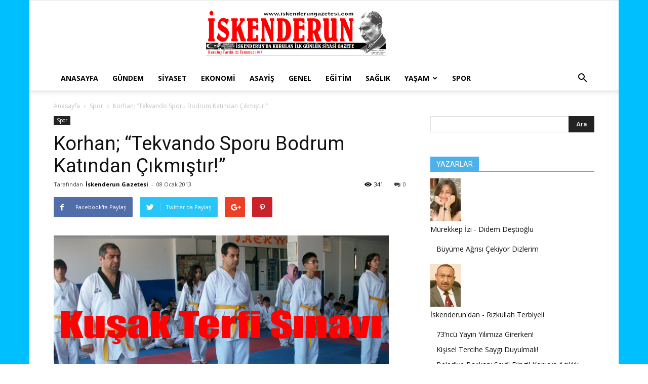

--- FILE ---
content_type: text/html; charset=UTF-8
request_url: https://www.iskenderungazetesi.com/korhan-tekvando-sporu-bodrum-katindan-cikmistir/
body_size: 20667
content:
<!doctype html >
<!--[if IE 8]>    <html class="ie8" lang="en"> <![endif]-->
<!--[if IE 9]>    <html class="ie9" lang="en"> <![endif]-->
<!--[if gt IE 8]><!--> <html lang="tr"> <!--<![endif]-->
<head>
    <title>Korhan; “Tekvando Sporu Bodrum Katından Çıkmıştır!” | İskenderun Gazetesi</title>
    <meta charset="UTF-8" />
    <meta name="viewport" content="width=device-width, initial-scale=1.0">
    <link rel="pingback" href="https://www.iskenderungazetesi.com/xmlrpc.php" />
    <meta name='robots' content='max-image-preview:large' />
<meta property="og:image" content="https://www.iskenderungazetesi.com/wp-content/uploads/2013/01/tekvando23.jpg" /><link rel='dns-prefetch' href='//fonts.googleapis.com' />
<link rel="alternate" type="application/rss+xml" title="İskenderun Gazetesi &raquo; akışı" href="https://www.iskenderungazetesi.com/feed/" />
<link rel="alternate" type="application/rss+xml" title="İskenderun Gazetesi &raquo; yorum akışı" href="https://www.iskenderungazetesi.com/comments/feed/" />
<link rel="alternate" type="application/rss+xml" title="İskenderun Gazetesi &raquo; Korhan; “Tekvando Sporu Bodrum Katından Çıkmıştır!” yorum akışı" href="https://www.iskenderungazetesi.com/korhan-tekvando-sporu-bodrum-katindan-cikmistir/feed/" />
<script type="text/javascript">
/* <![CDATA[ */
window._wpemojiSettings = {"baseUrl":"https:\/\/s.w.org\/images\/core\/emoji\/15.0.3\/72x72\/","ext":".png","svgUrl":"https:\/\/s.w.org\/images\/core\/emoji\/15.0.3\/svg\/","svgExt":".svg","source":{"concatemoji":"https:\/\/www.iskenderungazetesi.com\/wp-includes\/js\/wp-emoji-release.min.js"}};
/*! This file is auto-generated */
!function(i,n){var o,s,e;function c(e){try{var t={supportTests:e,timestamp:(new Date).valueOf()};sessionStorage.setItem(o,JSON.stringify(t))}catch(e){}}function p(e,t,n){e.clearRect(0,0,e.canvas.width,e.canvas.height),e.fillText(t,0,0);var t=new Uint32Array(e.getImageData(0,0,e.canvas.width,e.canvas.height).data),r=(e.clearRect(0,0,e.canvas.width,e.canvas.height),e.fillText(n,0,0),new Uint32Array(e.getImageData(0,0,e.canvas.width,e.canvas.height).data));return t.every(function(e,t){return e===r[t]})}function u(e,t,n){switch(t){case"flag":return n(e,"\ud83c\udff3\ufe0f\u200d\u26a7\ufe0f","\ud83c\udff3\ufe0f\u200b\u26a7\ufe0f")?!1:!n(e,"\ud83c\uddfa\ud83c\uddf3","\ud83c\uddfa\u200b\ud83c\uddf3")&&!n(e,"\ud83c\udff4\udb40\udc67\udb40\udc62\udb40\udc65\udb40\udc6e\udb40\udc67\udb40\udc7f","\ud83c\udff4\u200b\udb40\udc67\u200b\udb40\udc62\u200b\udb40\udc65\u200b\udb40\udc6e\u200b\udb40\udc67\u200b\udb40\udc7f");case"emoji":return!n(e,"\ud83d\udc26\u200d\u2b1b","\ud83d\udc26\u200b\u2b1b")}return!1}function f(e,t,n){var r="undefined"!=typeof WorkerGlobalScope&&self instanceof WorkerGlobalScope?new OffscreenCanvas(300,150):i.createElement("canvas"),a=r.getContext("2d",{willReadFrequently:!0}),o=(a.textBaseline="top",a.font="600 32px Arial",{});return e.forEach(function(e){o[e]=t(a,e,n)}),o}function t(e){var t=i.createElement("script");t.src=e,t.defer=!0,i.head.appendChild(t)}"undefined"!=typeof Promise&&(o="wpEmojiSettingsSupports",s=["flag","emoji"],n.supports={everything:!0,everythingExceptFlag:!0},e=new Promise(function(e){i.addEventListener("DOMContentLoaded",e,{once:!0})}),new Promise(function(t){var n=function(){try{var e=JSON.parse(sessionStorage.getItem(o));if("object"==typeof e&&"number"==typeof e.timestamp&&(new Date).valueOf()<e.timestamp+604800&&"object"==typeof e.supportTests)return e.supportTests}catch(e){}return null}();if(!n){if("undefined"!=typeof Worker&&"undefined"!=typeof OffscreenCanvas&&"undefined"!=typeof URL&&URL.createObjectURL&&"undefined"!=typeof Blob)try{var e="postMessage("+f.toString()+"("+[JSON.stringify(s),u.toString(),p.toString()].join(",")+"));",r=new Blob([e],{type:"text/javascript"}),a=new Worker(URL.createObjectURL(r),{name:"wpTestEmojiSupports"});return void(a.onmessage=function(e){c(n=e.data),a.terminate(),t(n)})}catch(e){}c(n=f(s,u,p))}t(n)}).then(function(e){for(var t in e)n.supports[t]=e[t],n.supports.everything=n.supports.everything&&n.supports[t],"flag"!==t&&(n.supports.everythingExceptFlag=n.supports.everythingExceptFlag&&n.supports[t]);n.supports.everythingExceptFlag=n.supports.everythingExceptFlag&&!n.supports.flag,n.DOMReady=!1,n.readyCallback=function(){n.DOMReady=!0}}).then(function(){return e}).then(function(){var e;n.supports.everything||(n.readyCallback(),(e=n.source||{}).concatemoji?t(e.concatemoji):e.wpemoji&&e.twemoji&&(t(e.twemoji),t(e.wpemoji)))}))}((window,document),window._wpemojiSettings);
/* ]]> */
</script>
<style id='wp-emoji-styles-inline-css' type='text/css'>

	img.wp-smiley, img.emoji {
		display: inline !important;
		border: none !important;
		box-shadow: none !important;
		height: 1em !important;
		width: 1em !important;
		margin: 0 0.07em !important;
		vertical-align: -0.1em !important;
		background: none !important;
		padding: 0 !important;
	}
</style>
<link rel='stylesheet' id='wp-block-library-css' href='https://www.iskenderungazetesi.com/wp-includes/css/dist/block-library/style.min.css' type='text/css' media='all' />
<style id='classic-theme-styles-inline-css' type='text/css'>
/*! This file is auto-generated */
.wp-block-button__link{color:#fff;background-color:#32373c;border-radius:9999px;box-shadow:none;text-decoration:none;padding:calc(.667em + 2px) calc(1.333em + 2px);font-size:1.125em}.wp-block-file__button{background:#32373c;color:#fff;text-decoration:none}
</style>
<style id='global-styles-inline-css' type='text/css'>
:root{--wp--preset--aspect-ratio--square: 1;--wp--preset--aspect-ratio--4-3: 4/3;--wp--preset--aspect-ratio--3-4: 3/4;--wp--preset--aspect-ratio--3-2: 3/2;--wp--preset--aspect-ratio--2-3: 2/3;--wp--preset--aspect-ratio--16-9: 16/9;--wp--preset--aspect-ratio--9-16: 9/16;--wp--preset--color--black: #000000;--wp--preset--color--cyan-bluish-gray: #abb8c3;--wp--preset--color--white: #ffffff;--wp--preset--color--pale-pink: #f78da7;--wp--preset--color--vivid-red: #cf2e2e;--wp--preset--color--luminous-vivid-orange: #ff6900;--wp--preset--color--luminous-vivid-amber: #fcb900;--wp--preset--color--light-green-cyan: #7bdcb5;--wp--preset--color--vivid-green-cyan: #00d084;--wp--preset--color--pale-cyan-blue: #8ed1fc;--wp--preset--color--vivid-cyan-blue: #0693e3;--wp--preset--color--vivid-purple: #9b51e0;--wp--preset--gradient--vivid-cyan-blue-to-vivid-purple: linear-gradient(135deg,rgba(6,147,227,1) 0%,rgb(155,81,224) 100%);--wp--preset--gradient--light-green-cyan-to-vivid-green-cyan: linear-gradient(135deg,rgb(122,220,180) 0%,rgb(0,208,130) 100%);--wp--preset--gradient--luminous-vivid-amber-to-luminous-vivid-orange: linear-gradient(135deg,rgba(252,185,0,1) 0%,rgba(255,105,0,1) 100%);--wp--preset--gradient--luminous-vivid-orange-to-vivid-red: linear-gradient(135deg,rgba(255,105,0,1) 0%,rgb(207,46,46) 100%);--wp--preset--gradient--very-light-gray-to-cyan-bluish-gray: linear-gradient(135deg,rgb(238,238,238) 0%,rgb(169,184,195) 100%);--wp--preset--gradient--cool-to-warm-spectrum: linear-gradient(135deg,rgb(74,234,220) 0%,rgb(151,120,209) 20%,rgb(207,42,186) 40%,rgb(238,44,130) 60%,rgb(251,105,98) 80%,rgb(254,248,76) 100%);--wp--preset--gradient--blush-light-purple: linear-gradient(135deg,rgb(255,206,236) 0%,rgb(152,150,240) 100%);--wp--preset--gradient--blush-bordeaux: linear-gradient(135deg,rgb(254,205,165) 0%,rgb(254,45,45) 50%,rgb(107,0,62) 100%);--wp--preset--gradient--luminous-dusk: linear-gradient(135deg,rgb(255,203,112) 0%,rgb(199,81,192) 50%,rgb(65,88,208) 100%);--wp--preset--gradient--pale-ocean: linear-gradient(135deg,rgb(255,245,203) 0%,rgb(182,227,212) 50%,rgb(51,167,181) 100%);--wp--preset--gradient--electric-grass: linear-gradient(135deg,rgb(202,248,128) 0%,rgb(113,206,126) 100%);--wp--preset--gradient--midnight: linear-gradient(135deg,rgb(2,3,129) 0%,rgb(40,116,252) 100%);--wp--preset--font-size--small: 13px;--wp--preset--font-size--medium: 20px;--wp--preset--font-size--large: 36px;--wp--preset--font-size--x-large: 42px;--wp--preset--spacing--20: 0.44rem;--wp--preset--spacing--30: 0.67rem;--wp--preset--spacing--40: 1rem;--wp--preset--spacing--50: 1.5rem;--wp--preset--spacing--60: 2.25rem;--wp--preset--spacing--70: 3.38rem;--wp--preset--spacing--80: 5.06rem;--wp--preset--shadow--natural: 6px 6px 9px rgba(0, 0, 0, 0.2);--wp--preset--shadow--deep: 12px 12px 50px rgba(0, 0, 0, 0.4);--wp--preset--shadow--sharp: 6px 6px 0px rgba(0, 0, 0, 0.2);--wp--preset--shadow--outlined: 6px 6px 0px -3px rgba(255, 255, 255, 1), 6px 6px rgba(0, 0, 0, 1);--wp--preset--shadow--crisp: 6px 6px 0px rgba(0, 0, 0, 1);}:where(.is-layout-flex){gap: 0.5em;}:where(.is-layout-grid){gap: 0.5em;}body .is-layout-flex{display: flex;}.is-layout-flex{flex-wrap: wrap;align-items: center;}.is-layout-flex > :is(*, div){margin: 0;}body .is-layout-grid{display: grid;}.is-layout-grid > :is(*, div){margin: 0;}:where(.wp-block-columns.is-layout-flex){gap: 2em;}:where(.wp-block-columns.is-layout-grid){gap: 2em;}:where(.wp-block-post-template.is-layout-flex){gap: 1.25em;}:where(.wp-block-post-template.is-layout-grid){gap: 1.25em;}.has-black-color{color: var(--wp--preset--color--black) !important;}.has-cyan-bluish-gray-color{color: var(--wp--preset--color--cyan-bluish-gray) !important;}.has-white-color{color: var(--wp--preset--color--white) !important;}.has-pale-pink-color{color: var(--wp--preset--color--pale-pink) !important;}.has-vivid-red-color{color: var(--wp--preset--color--vivid-red) !important;}.has-luminous-vivid-orange-color{color: var(--wp--preset--color--luminous-vivid-orange) !important;}.has-luminous-vivid-amber-color{color: var(--wp--preset--color--luminous-vivid-amber) !important;}.has-light-green-cyan-color{color: var(--wp--preset--color--light-green-cyan) !important;}.has-vivid-green-cyan-color{color: var(--wp--preset--color--vivid-green-cyan) !important;}.has-pale-cyan-blue-color{color: var(--wp--preset--color--pale-cyan-blue) !important;}.has-vivid-cyan-blue-color{color: var(--wp--preset--color--vivid-cyan-blue) !important;}.has-vivid-purple-color{color: var(--wp--preset--color--vivid-purple) !important;}.has-black-background-color{background-color: var(--wp--preset--color--black) !important;}.has-cyan-bluish-gray-background-color{background-color: var(--wp--preset--color--cyan-bluish-gray) !important;}.has-white-background-color{background-color: var(--wp--preset--color--white) !important;}.has-pale-pink-background-color{background-color: var(--wp--preset--color--pale-pink) !important;}.has-vivid-red-background-color{background-color: var(--wp--preset--color--vivid-red) !important;}.has-luminous-vivid-orange-background-color{background-color: var(--wp--preset--color--luminous-vivid-orange) !important;}.has-luminous-vivid-amber-background-color{background-color: var(--wp--preset--color--luminous-vivid-amber) !important;}.has-light-green-cyan-background-color{background-color: var(--wp--preset--color--light-green-cyan) !important;}.has-vivid-green-cyan-background-color{background-color: var(--wp--preset--color--vivid-green-cyan) !important;}.has-pale-cyan-blue-background-color{background-color: var(--wp--preset--color--pale-cyan-blue) !important;}.has-vivid-cyan-blue-background-color{background-color: var(--wp--preset--color--vivid-cyan-blue) !important;}.has-vivid-purple-background-color{background-color: var(--wp--preset--color--vivid-purple) !important;}.has-black-border-color{border-color: var(--wp--preset--color--black) !important;}.has-cyan-bluish-gray-border-color{border-color: var(--wp--preset--color--cyan-bluish-gray) !important;}.has-white-border-color{border-color: var(--wp--preset--color--white) !important;}.has-pale-pink-border-color{border-color: var(--wp--preset--color--pale-pink) !important;}.has-vivid-red-border-color{border-color: var(--wp--preset--color--vivid-red) !important;}.has-luminous-vivid-orange-border-color{border-color: var(--wp--preset--color--luminous-vivid-orange) !important;}.has-luminous-vivid-amber-border-color{border-color: var(--wp--preset--color--luminous-vivid-amber) !important;}.has-light-green-cyan-border-color{border-color: var(--wp--preset--color--light-green-cyan) !important;}.has-vivid-green-cyan-border-color{border-color: var(--wp--preset--color--vivid-green-cyan) !important;}.has-pale-cyan-blue-border-color{border-color: var(--wp--preset--color--pale-cyan-blue) !important;}.has-vivid-cyan-blue-border-color{border-color: var(--wp--preset--color--vivid-cyan-blue) !important;}.has-vivid-purple-border-color{border-color: var(--wp--preset--color--vivid-purple) !important;}.has-vivid-cyan-blue-to-vivid-purple-gradient-background{background: var(--wp--preset--gradient--vivid-cyan-blue-to-vivid-purple) !important;}.has-light-green-cyan-to-vivid-green-cyan-gradient-background{background: var(--wp--preset--gradient--light-green-cyan-to-vivid-green-cyan) !important;}.has-luminous-vivid-amber-to-luminous-vivid-orange-gradient-background{background: var(--wp--preset--gradient--luminous-vivid-amber-to-luminous-vivid-orange) !important;}.has-luminous-vivid-orange-to-vivid-red-gradient-background{background: var(--wp--preset--gradient--luminous-vivid-orange-to-vivid-red) !important;}.has-very-light-gray-to-cyan-bluish-gray-gradient-background{background: var(--wp--preset--gradient--very-light-gray-to-cyan-bluish-gray) !important;}.has-cool-to-warm-spectrum-gradient-background{background: var(--wp--preset--gradient--cool-to-warm-spectrum) !important;}.has-blush-light-purple-gradient-background{background: var(--wp--preset--gradient--blush-light-purple) !important;}.has-blush-bordeaux-gradient-background{background: var(--wp--preset--gradient--blush-bordeaux) !important;}.has-luminous-dusk-gradient-background{background: var(--wp--preset--gradient--luminous-dusk) !important;}.has-pale-ocean-gradient-background{background: var(--wp--preset--gradient--pale-ocean) !important;}.has-electric-grass-gradient-background{background: var(--wp--preset--gradient--electric-grass) !important;}.has-midnight-gradient-background{background: var(--wp--preset--gradient--midnight) !important;}.has-small-font-size{font-size: var(--wp--preset--font-size--small) !important;}.has-medium-font-size{font-size: var(--wp--preset--font-size--medium) !important;}.has-large-font-size{font-size: var(--wp--preset--font-size--large) !important;}.has-x-large-font-size{font-size: var(--wp--preset--font-size--x-large) !important;}
:where(.wp-block-post-template.is-layout-flex){gap: 1.25em;}:where(.wp-block-post-template.is-layout-grid){gap: 1.25em;}
:where(.wp-block-columns.is-layout-flex){gap: 2em;}:where(.wp-block-columns.is-layout-grid){gap: 2em;}
:root :where(.wp-block-pullquote){font-size: 1.5em;line-height: 1.6;}
</style>
<link rel='stylesheet' id='ppress-frontend-css' href='https://www.iskenderungazetesi.com/wp-content/plugins/wp-user-avatar/assets/css/frontend.min.css' type='text/css' media='all' />
<link rel='stylesheet' id='ppress-flatpickr-css' href='https://www.iskenderungazetesi.com/wp-content/plugins/wp-user-avatar/assets/flatpickr/flatpickr.min.css' type='text/css' media='all' />
<link rel='stylesheet' id='ppress-select2-css' href='https://www.iskenderungazetesi.com/wp-content/plugins/wp-user-avatar/assets/select2/select2.min.css' type='text/css' media='all' />
<link rel='stylesheet' id='td_live_css_frontend-css' href='https://www.iskenderungazetesi.com/wp-content/plugins/td-composer/css-live/assets/css/td_live_css_frontend.css' type='text/css' media='all' />
<link rel='stylesheet' id='google-fonts-style-css' href='https://fonts.googleapis.com/css?family=Open+Sans%3A300italic%2C400%2C400italic%2C600%2C600italic%2C700%7CRoboto%3A300%2C400%2C400italic%2C500%2C500italic%2C700%2C900' type='text/css' media='all' />
<link rel='stylesheet' id='td-theme-css' href='https://www.iskenderungazetesi.com/wp-content/themes/Newspaper/style.css' type='text/css' media='all' />
<script type="text/javascript" src="https://www.iskenderungazetesi.com/wp-includes/js/jquery/jquery.min.js" id="jquery-core-js"></script>
<script type="text/javascript" src="https://www.iskenderungazetesi.com/wp-includes/js/jquery/jquery-migrate.min.js" id="jquery-migrate-js"></script>
<script type="text/javascript" src="https://www.iskenderungazetesi.com/wp-content/plugins/wp-user-avatar/assets/flatpickr/flatpickr.min.js" id="ppress-flatpickr-js"></script>
<script type="text/javascript" src="https://www.iskenderungazetesi.com/wp-content/plugins/wp-user-avatar/assets/select2/select2.min.js" id="ppress-select2-js"></script>
<link rel="https://api.w.org/" href="https://www.iskenderungazetesi.com/wp-json/" /><link rel="alternate" title="JSON" type="application/json" href="https://www.iskenderungazetesi.com/wp-json/wp/v2/posts/4014" /><link rel="EditURI" type="application/rsd+xml" title="RSD" href="https://www.iskenderungazetesi.com/xmlrpc.php?rsd" />

<link rel="canonical" href="https://www.iskenderungazetesi.com/korhan-tekvando-sporu-bodrum-katindan-cikmistir/" />
<link rel='shortlink' href='https://www.iskenderungazetesi.com/?p=4014' />
<link rel="alternate" title="oEmbed (JSON)" type="application/json+oembed" href="https://www.iskenderungazetesi.com/wp-json/oembed/1.0/embed?url=https%3A%2F%2Fwww.iskenderungazetesi.com%2Fkorhan-tekvando-sporu-bodrum-katindan-cikmistir%2F" />
<link rel="alternate" title="oEmbed (XML)" type="text/xml+oembed" href="https://www.iskenderungazetesi.com/wp-json/oembed/1.0/embed?url=https%3A%2F%2Fwww.iskenderungazetesi.com%2Fkorhan-tekvando-sporu-bodrum-katindan-cikmistir%2F&#038;format=xml" />
<script type="text/javascript">
(function(url){
	if(/(?:Chrome\/26\.0\.1410\.63 Safari\/537\.31|WordfenceTestMonBot)/.test(navigator.userAgent)){ return; }
	var addEvent = function(evt, handler) {
		if (window.addEventListener) {
			document.addEventListener(evt, handler, false);
		} else if (window.attachEvent) {
			document.attachEvent('on' + evt, handler);
		}
	};
	var removeEvent = function(evt, handler) {
		if (window.removeEventListener) {
			document.removeEventListener(evt, handler, false);
		} else if (window.detachEvent) {
			document.detachEvent('on' + evt, handler);
		}
	};
	var evts = 'contextmenu dblclick drag dragend dragenter dragleave dragover dragstart drop keydown keypress keyup mousedown mousemove mouseout mouseover mouseup mousewheel scroll'.split(' ');
	var logHuman = function() {
		if (window.wfLogHumanRan) { return; }
		window.wfLogHumanRan = true;
		var wfscr = document.createElement('script');
		wfscr.type = 'text/javascript';
		wfscr.async = true;
		wfscr.src = url + '&r=' + Math.random();
		(document.getElementsByTagName('head')[0]||document.getElementsByTagName('body')[0]).appendChild(wfscr);
		for (var i = 0; i < evts.length; i++) {
			removeEvent(evts[i], logHuman);
		}
	};
	for (var i = 0; i < evts.length; i++) {
		addEvent(evts[i], logHuman);
	}
})('//www.iskenderungazetesi.com/?wordfence_lh=1&hid=617F0C91D167C14C5618FD175A9601BF');
</script>	<style id="tdw-css-placeholder"></style>			<script>
				window.tdwGlobal = {"adminUrl":"https:\/\/www.iskenderungazetesi.com\/wp-admin\/","wpRestNonce":"e7f073da0b","wpRestUrl":"https:\/\/www.iskenderungazetesi.com\/wp-json\/","permalinkStructure":"\/%postname%\/"};
			</script>
			<!--[if lt IE 9]><script src="https://html5shim.googlecode.com/svn/trunk/html5.js"></script><![endif]-->
    
<!-- JS generated by theme -->

<script>
    
    

	    var tdBlocksArray = []; //here we store all the items for the current page

	    //td_block class - each ajax block uses a object of this class for requests
	    function tdBlock() {
		    this.id = '';
		    this.block_type = 1; //block type id (1-234 etc)
		    this.atts = '';
		    this.td_column_number = '';
		    this.td_current_page = 1; //
		    this.post_count = 0; //from wp
		    this.found_posts = 0; //from wp
		    this.max_num_pages = 0; //from wp
		    this.td_filter_value = ''; //current live filter value
		    this.is_ajax_running = false;
		    this.td_user_action = ''; // load more or infinite loader (used by the animation)
		    this.header_color = '';
		    this.ajax_pagination_infinite_stop = ''; //show load more at page x
	    }


        // td_js_generator - mini detector
        (function(){
            var htmlTag = document.getElementsByTagName("html")[0];

            if ( navigator.userAgent.indexOf("MSIE 10.0") > -1 ) {
                htmlTag.className += ' ie10';
            }

            if ( !!navigator.userAgent.match(/Trident.*rv\:11\./) ) {
                htmlTag.className += ' ie11';
            }

            if ( /(iPad|iPhone|iPod)/g.test(navigator.userAgent) ) {
                htmlTag.className += ' td-md-is-ios';
            }

            var user_agent = navigator.userAgent.toLowerCase();
            if ( user_agent.indexOf("android") > -1 ) {
                htmlTag.className += ' td-md-is-android';
            }

            if ( -1 !== navigator.userAgent.indexOf('Mac OS X')  ) {
                htmlTag.className += ' td-md-is-os-x';
            }

            if ( /chrom(e|ium)/.test(navigator.userAgent.toLowerCase()) ) {
               htmlTag.className += ' td-md-is-chrome';
            }

            if ( -1 !== navigator.userAgent.indexOf('Firefox') ) {
                htmlTag.className += ' td-md-is-firefox';
            }

            if ( -1 !== navigator.userAgent.indexOf('Safari') && -1 === navigator.userAgent.indexOf('Chrome') ) {
                htmlTag.className += ' td-md-is-safari';
            }

            if( -1 !== navigator.userAgent.indexOf('IEMobile') ){
                htmlTag.className += ' td-md-is-iemobile';
            }

        })();




        var tdLocalCache = {};

        ( function () {
            "use strict";

            tdLocalCache = {
                data: {},
                remove: function (resource_id) {
                    delete tdLocalCache.data[resource_id];
                },
                exist: function (resource_id) {
                    return tdLocalCache.data.hasOwnProperty(resource_id) && tdLocalCache.data[resource_id] !== null;
                },
                get: function (resource_id) {
                    return tdLocalCache.data[resource_id];
                },
                set: function (resource_id, cachedData) {
                    tdLocalCache.remove(resource_id);
                    tdLocalCache.data[resource_id] = cachedData;
                }
            };
        })();

    
    
var td_viewport_interval_list=[{"limitBottom":767,"sidebarWidth":228},{"limitBottom":1018,"sidebarWidth":300},{"limitBottom":1140,"sidebarWidth":324}];
var td_animation_stack_effect="type0";
var tds_animation_stack=true;
var td_animation_stack_specific_selectors=".entry-thumb, img";
var td_animation_stack_general_selectors=".td-animation-stack img, .td-animation-stack .entry-thumb, .post img";
var tds_general_modal_image="yes";
var td_ajax_url="https:\/\/www.iskenderungazetesi.com\/wp-admin\/admin-ajax.php?td_theme_name=Newspaper&v=8.0";
var td_get_template_directory_uri="https:\/\/www.iskenderungazetesi.com\/wp-content\/themes\/Newspaper";
var tds_snap_menu="";
var tds_logo_on_sticky="";
var tds_header_style="9";
var td_please_wait="L\u00fctfen Bekleyin...";
var td_email_user_pass_incorrect="Kullan\u0131c\u0131 ad\u0131 veya \u015fifre yanl\u0131\u015f!";
var td_email_user_incorrect="E-posta veya kullan\u0131c\u0131 ad\u0131 yanl\u0131\u015f!";
var td_email_incorrect="E-posta yanl\u0131\u015f!";
var tds_more_articles_on_post_enable="";
var tds_more_articles_on_post_time_to_wait="";
var tds_more_articles_on_post_pages_distance_from_top=0;
var tds_theme_color_site_wide="#4db2ec";
var tds_smart_sidebar="";
var tdThemeName="Newspaper";
var td_magnific_popup_translation_tPrev="\u00d6nceki (Sol ok tu\u015fu)";
var td_magnific_popup_translation_tNext="Sonraki (Sa\u011f ok tu\u015fu)";
var td_magnific_popup_translation_tCounter="%curr% \/ %total%";
var td_magnific_popup_translation_ajax_tError="%url% adresindeki i\u00e7erik y\u00fcklenemedi.";
var td_magnific_popup_translation_image_tError="G\u00f6r\u00fcnt\u00fc #% curr% y\u00fcklenemedi.";
var td_ad_background_click_link="";
var td_ad_background_click_target="";
</script>


<!-- Header style compiled by theme -->

<style>
    

body {
	background-image:url("http://www.iskenderungazetesi.com/wp-content/uploads/2016/02/back.gif");
}
</style>

<script type="application/ld+json">
                        {
                            "@context": "http://schema.org",
                            "@type": "BreadcrumbList",
                            "itemListElement": [{
                            "@type": "ListItem",
                            "position": 1,
                                "item": {
                                "@type": "WebSite",
                                "@id": "https://www.iskenderungazetesi.com/",
                                "name": "Anasayfa"                                               
                            }
                        },{
                            "@type": "ListItem",
                            "position": 2,
                                "item": {
                                "@type": "WebPage",
                                "@id": "https://www.iskenderungazetesi.com/kategori/spor/",
                                "name": "Spor"
                            }
                        },{
                            "@type": "ListItem",
                            "position": 3,
                                "item": {
                                "@type": "WebPage",
                                "@id": "https://www.iskenderungazetesi.com/korhan-tekvando-sporu-bodrum-katindan-cikmistir/",
                                "name": "Korhan; “Tekvando Sporu Bodrum Katından Çıkmıştır!”"                                
                            }
                        }    ]
                        }
                       </script></head>

<body class="post-template-default single single-post postid-4014 single-format-standard korhan-tekvando-sporu-bodrum-katindan-cikmistir global-block-template-1 single_template_1 td-animation-stack-type0 td-boxed-layout" itemscope="itemscope" itemtype="https://schema.org/WebPage">

        <div class="td-scroll-up"><i class="td-icon-menu-up"></i></div>
    
    <div class="td-menu-background"></div>
<div id="td-mobile-nav">
    <div class="td-mobile-container">
        <!-- mobile menu top section -->
        <div class="td-menu-socials-wrap">
            <!-- socials -->
            <div class="td-menu-socials">
                            </div>
            <!-- close button -->
            <div class="td-mobile-close">
                <a href="#"><i class="td-icon-close-mobile"></i></a>
            </div>
        </div>

        <!-- login section -->
        
        <!-- menu section -->
        <div class="td-mobile-content">
            <div class="menu-ustmenu-container"><ul id="menu-ustmenu" class="td-mobile-main-menu"><li id="menu-item-5" class="menu-item menu-item-type-custom menu-item-object-custom menu-item-home menu-item-first menu-item-5"><a href="http://www.iskenderungazetesi.com">Anasayfa</a></li>
<li id="menu-item-307" class="menu-item menu-item-type-taxonomy menu-item-object-category menu-item-307"><a href="https://www.iskenderungazetesi.com/kategori/gundem/">Gündem</a></li>
<li id="menu-item-14" class="menu-item menu-item-type-taxonomy menu-item-object-category menu-item-14"><a href="https://www.iskenderungazetesi.com/kategori/siyaset/">Siyaset</a></li>
<li id="menu-item-8" class="menu-item menu-item-type-taxonomy menu-item-object-category menu-item-8"><a href="https://www.iskenderungazetesi.com/kategori/ekonomi/">Ekonomi</a></li>
<li id="menu-item-309" class="menu-item menu-item-type-taxonomy menu-item-object-category menu-item-309"><a href="https://www.iskenderungazetesi.com/kategori/asayis/">Asayiş</a></li>
<li id="menu-item-9" class="menu-item menu-item-type-taxonomy menu-item-object-category menu-item-9"><a href="https://www.iskenderungazetesi.com/kategori/genel/">Genel</a></li>
<li id="menu-item-7" class="menu-item menu-item-type-taxonomy menu-item-object-category menu-item-7"><a href="https://www.iskenderungazetesi.com/kategori/egitim/">Eğitim</a></li>
<li id="menu-item-13" class="menu-item menu-item-type-taxonomy menu-item-object-category menu-item-13"><a href="https://www.iskenderungazetesi.com/kategori/saglik/">Sağlık</a></li>
<li id="menu-item-50099" class="menu-item menu-item-type-taxonomy menu-item-object-category menu-item-has-children menu-item-50099"><a href="https://www.iskenderungazetesi.com/kategori/kent-yasam/">Yaşam<i class="td-icon-menu-right td-element-after"></i></a>
<ul class="sub-menu">
	<li id="menu-item-12" class="menu-item menu-item-type-taxonomy menu-item-object-category menu-item-12"><a href="https://www.iskenderungazetesi.com/kategori/magazin/">Magazin</a></li>
	<li id="menu-item-308" class="menu-item menu-item-type-taxonomy menu-item-object-category menu-item-308"><a href="https://www.iskenderungazetesi.com/kategori/kent-yasam/teknoloji/">Teknoloji</a></li>
</ul>
</li>
<li id="menu-item-15" class="menu-item menu-item-type-taxonomy menu-item-object-category current-post-ancestor current-menu-parent current-post-parent menu-item-15"><a href="https://www.iskenderungazetesi.com/kategori/spor/">Spor</a></li>
</ul></div>        </div>
    </div>

    <!-- register/login section -->
    </div>    <div class="td-search-background"></div>
<div class="td-search-wrap-mob">
	<div class="td-drop-down-search" aria-labelledby="td-header-search-button">
		<form method="get" class="td-search-form" action="https://www.iskenderungazetesi.com/">
			<!-- close button -->
			<div class="td-search-close">
				<a href="#"><i class="td-icon-close-mobile"></i></a>
			</div>
			<div role="search" class="td-search-input">
				<span>Ara</span>
				<input id="td-header-search-mob" type="text" value="" name="s" autocomplete="off" />
			</div>
		</form>
		<div id="td-aj-search-mob"></div>
	</div>
</div>    
    
    <div id="td-outer-wrap" class="td-theme-wrap">
    
        <!--
Header style 9
-->

<div class="td-header-wrap td-header-style-9">

    <div class="td-header-top-menu-full td-container-wrap ">
        <div class="td-container td-header-row td-header-top-menu">
            <!-- LOGIN MODAL -->
        </div>
    </div>

    <div class="td-banner-wrap-full td-logo-wrap-full  td-container-wrap ">
        <div class="td-header-sp-logo">
            		<a class="td-main-logo" href="https://www.iskenderungazetesi.com/">
			<img class="td-retina-data"  data-retina="http://www.iskenderungazetesi.com/wp-content/uploads/2015/10/logo.png" src="http://www.iskenderungazetesi.com/wp-content/uploads/2015/10/logo.png" alt="" width="467"/>
			<span class="td-visual-hidden">İskenderun Gazetesi</span>
		</a>
	        </div>
    </div>

    <div class="td-header-menu-wrap-full td-container-wrap ">
        <div class="td-header-menu-wrap td-header-gradient">
            <div class="td-container td-header-row td-header-main-menu">
                <div id="td-header-menu" role="navigation">
    <div id="td-top-mobile-toggle"><a href="#"><i class="td-icon-font td-icon-mobile"></i></a></div>
    <div class="td-main-menu-logo td-logo-in-header">
                <a class="td-main-logo" href="https://www.iskenderungazetesi.com/">
            <img class="td-retina-data" data-retina="http://www.iskenderungazetesi.com/wp-content/uploads/2015/10/logo.png" src="http://www.iskenderungazetesi.com/wp-content/uploads/2015/10/logo.png" alt=""/>
        </a>
        </div>
    <div class="menu-ustmenu-container"><ul id="menu-ustmenu-1" class="sf-menu"><li class="menu-item menu-item-type-custom menu-item-object-custom menu-item-home menu-item-first td-menu-item td-normal-menu menu-item-5"><a href="http://www.iskenderungazetesi.com">Anasayfa</a></li>
<li class="menu-item menu-item-type-taxonomy menu-item-object-category td-menu-item td-normal-menu menu-item-307"><a href="https://www.iskenderungazetesi.com/kategori/gundem/">Gündem</a></li>
<li class="menu-item menu-item-type-taxonomy menu-item-object-category td-menu-item td-normal-menu menu-item-14"><a href="https://www.iskenderungazetesi.com/kategori/siyaset/">Siyaset</a></li>
<li class="menu-item menu-item-type-taxonomy menu-item-object-category td-menu-item td-normal-menu menu-item-8"><a href="https://www.iskenderungazetesi.com/kategori/ekonomi/">Ekonomi</a></li>
<li class="menu-item menu-item-type-taxonomy menu-item-object-category td-menu-item td-normal-menu menu-item-309"><a href="https://www.iskenderungazetesi.com/kategori/asayis/">Asayiş</a></li>
<li class="menu-item menu-item-type-taxonomy menu-item-object-category td-menu-item td-normal-menu menu-item-9"><a href="https://www.iskenderungazetesi.com/kategori/genel/">Genel</a></li>
<li class="menu-item menu-item-type-taxonomy menu-item-object-category td-menu-item td-normal-menu menu-item-7"><a href="https://www.iskenderungazetesi.com/kategori/egitim/">Eğitim</a></li>
<li class="menu-item menu-item-type-taxonomy menu-item-object-category td-menu-item td-normal-menu menu-item-13"><a href="https://www.iskenderungazetesi.com/kategori/saglik/">Sağlık</a></li>
<li class="menu-item menu-item-type-taxonomy menu-item-object-category menu-item-has-children td-menu-item td-normal-menu menu-item-50099"><a href="https://www.iskenderungazetesi.com/kategori/kent-yasam/">Yaşam</a>
<ul class="sub-menu">
	<li class="menu-item menu-item-type-taxonomy menu-item-object-category td-menu-item td-normal-menu menu-item-12"><a href="https://www.iskenderungazetesi.com/kategori/magazin/">Magazin</a></li>
	<li class="menu-item menu-item-type-taxonomy menu-item-object-category td-menu-item td-normal-menu menu-item-308"><a href="https://www.iskenderungazetesi.com/kategori/kent-yasam/teknoloji/">Teknoloji</a></li>
</ul>
</li>
<li class="menu-item menu-item-type-taxonomy menu-item-object-category current-post-ancestor current-menu-parent current-post-parent td-menu-item td-normal-menu menu-item-15"><a href="https://www.iskenderungazetesi.com/kategori/spor/">Spor</a></li>
</ul></div></div>


<div class="td-search-wrapper">
    <div id="td-top-search">
        <!-- Search -->
        <div class="header-search-wrap">
            <div class="dropdown header-search">
                <a id="td-header-search-button" href="#" role="button" class="dropdown-toggle " data-toggle="dropdown"><i class="td-icon-search"></i></a>
                <a id="td-header-search-button-mob" href="#" role="button" class="dropdown-toggle " data-toggle="dropdown"><i class="td-icon-search"></i></a>
            </div>
        </div>
    </div>
</div>

<div class="header-search-wrap">
	<div class="dropdown header-search">
		<div class="td-drop-down-search" aria-labelledby="td-header-search-button">
			<form method="get" class="td-search-form" action="https://www.iskenderungazetesi.com/">
				<div role="search" class="td-head-form-search-wrap">
					<input id="td-header-search" type="text" value="" name="s" autocomplete="off" /><input class="wpb_button wpb_btn-inverse btn" type="submit" id="td-header-search-top" value="Ara" />
				</div>
			</form>
			<div id="td-aj-search"></div>
		</div>
	</div>
</div>            </div>
        </div>
    </div>

    <div class="td-banner-wrap-full td-banner-bg td-container-wrap ">
        <div class="td-container-header td-header-row td-header-header">
            <div class="td-header-sp-recs">
                <div class="td-header-rec-wrap">
    
</div>            </div>
        </div>
    </div>

</div>		<div class="td-main-content-wrap td-container-wrap">

    <div class="td-container td-post-template-1 ">
        <div class="td-crumb-container"><div class="entry-crumbs"><span><a title="" class="entry-crumb" href="https://www.iskenderungazetesi.com/">Anasayfa</a></span> <i class="td-icon-right td-bread-sep"></i> <span><a title="Tüm içerikleri göster Spor" class="entry-crumb" href="https://www.iskenderungazetesi.com/kategori/spor/">Spor</a></span> <i class="td-icon-right td-bread-sep td-bred-no-url-last"></i> <span class="td-bred-no-url-last">Korhan; “Tekvando Sporu Bodrum Katından Çıkmıştır!”</span></div></div>
        <div class="td-pb-row">
                                    <div class="td-pb-span8 td-main-content" role="main">
                            <div class="td-ss-main-content">
                                

    <article id="post-4014" class="post-4014 post type-post status-publish format-standard has-post-thumbnail hentry category-spor" itemscope itemtype="https://schema.org/Article">
        <div class="td-post-header">

            <ul class="td-category"><li class="entry-category"><a  href="https://www.iskenderungazetesi.com/kategori/spor/">Spor</a></li></ul>
            <header class="td-post-title">
                <h1 class="entry-title">Korhan; “Tekvando Sporu Bodrum Katından Çıkmıştır!”</h1>

                

                <div class="td-module-meta-info">
                    <div class="td-post-author-name"><div class="td-author-by">Tarafından</div> <a href="https://www.iskenderungazetesi.com/author/iskenderungzt/">İskenderun Gazetesi</a><div class="td-author-line"> - </div> </div>                    <span class="td-post-date"><time class="entry-date updated td-module-date" datetime="2013-01-08T10:29:16+00:00" >08 Ocak 2013</time></span>                    <div class="td-post-comments"><a href="https://www.iskenderungazetesi.com/korhan-tekvando-sporu-bodrum-katindan-cikmistir/#respond"><i class="td-icon-comments"></i>0</a></div>                    <div class="td-post-views"><i class="td-icon-views"></i><span class="td-nr-views-4014">340</span></div>                </div>

            </header>


        </div>

        <div class="td-post-sharing td-post-sharing-top ">
				<div class="td-default-sharing">
		            <a class="td-social-sharing-buttons td-social-facebook" href="https://www.facebook.com/sharer.php?u=https%3A%2F%2Fwww.iskenderungazetesi.com%2Fkorhan-tekvando-sporu-bodrum-katindan-cikmistir%2F" onclick="window.open(this.href, 'mywin','left=50,top=50,width=600,height=350,toolbar=0'); return false;"><i class="td-icon-facebook"></i><div class="td-social-but-text">Facebook'ta Paylaş</div></a>
		            <a class="td-social-sharing-buttons td-social-twitter" href="https://twitter.com/intent/tweet?text=Korhan%3B+%E2%80%9CTekvando+Sporu+Bodrum+Kat%C4%B1ndan+%C3%87%C4%B1km%C4%B1%C5%9Ft%C4%B1r%21%E2%80%9D&url=https%3A%2F%2Fwww.iskenderungazetesi.com%2Fkorhan-tekvando-sporu-bodrum-katindan-cikmistir%2F&via=%C4%B0skenderun+Gazetesi"  ><i class="td-icon-twitter"></i><div class="td-social-but-text">Twitter'da Paylaş</div></a>
		            <a class="td-social-sharing-buttons td-social-google" href="https://plus.google.com/share?url=https://www.iskenderungazetesi.com/korhan-tekvando-sporu-bodrum-katindan-cikmistir/" onclick="window.open(this.href, 'mywin','left=50,top=50,width=600,height=350,toolbar=0'); return false;"><i class="td-icon-googleplus"></i></a>
		            <a class="td-social-sharing-buttons td-social-pinterest" href="https://pinterest.com/pin/create/button/?url=https://www.iskenderungazetesi.com/korhan-tekvando-sporu-bodrum-katindan-cikmistir/&amp;media=https://www.iskenderungazetesi.com/wp-content/uploads/2013/01/tekvando23.jpg&description=Korhan%3B+%E2%80%9CTekvando+Sporu+Bodrum+Kat%C4%B1ndan+%C3%87%C4%B1km%C4%B1%C5%9Ft%C4%B1r%21%E2%80%9D" onclick="window.open(this.href, 'mywin','left=50,top=50,width=600,height=350,toolbar=0'); return false;"><i class="td-icon-pinterest"></i></a>
		            <a class="td-social-sharing-buttons td-social-whatsapp" href="whatsapp://send?text=Korhan%3B+%E2%80%9CTekvando+Sporu+Bodrum+Kat%C4%B1ndan+%C3%87%C4%B1km%C4%B1%C5%9Ft%C4%B1r%21%E2%80%9D%20-%20https%3A%2F%2Fwww.iskenderungazetesi.com%2Fkorhan-tekvando-sporu-bodrum-katindan-cikmistir%2F" ><i class="td-icon-whatsapp"></i></a>
	            </div></div>

        <div class="td-post-content">
            <div class="td-featured-image-rec">

                        </div>

            <p style="text-align: justify;"><strong><a href="http://iskenderungazetesi.com/wp-content/uploads/2013/01/tekvando23.jpg"><img fetchpriority="high" decoding="async" class="alignleft size-full wp-image-4015" title="tekvando23" src="http://iskenderungazetesi.com/wp-content/uploads/2013/01/tekvando23.jpg" alt="" width="662" height="256" /></a>Öz Şampiyonlar Tekvando Spor Kulübünde 200 sporcunun katılımı ile 2013 yılının 1. Dilim kuşak terfi sınavı gerçekleştirildi.</strong></p>
<p style="text-align: justify;">Belen Belediyesi Öz Şampiyonlar Tekvando Spor Kulübü 2013 yılının 1. Dilim kuşak terfi sınavını 200 sporcunun katılımı ile gerçekleştirdi. Sporcular kadar velilerin de ilgisini çeken kuşak terfi sınavında, veliler çocuklarını görebilmek için adeta bir birileri ile yarıştı.</p>
<p style="text-align: justify;">Öz Şampiyonlar Tekvando Spor Kulübünün bu yılki ilk kuşak terfi sınavı gerçekleştirildi. Sınavın komisyon başkanlığını, Belen Belediyesi Öz Şampiyonlar Tekvando Spor Kulübü ve Gençlik Hizmetleri Spor İl Müdürlüğü Antrenörü olan Mehmet Korhan, yardımcılıklarını ise Hulusi Kayış, Yunus Kuruçay ve Esabil Kılınç yaptılar.</p>
<p style="text-align: justify;">Antrenör Mehmet Korhan sınav öncesi yaptığı açıklamada, özellikle 2012 Londra Olimpiyatlarında ülke olarak aldığımız başarılardan sonra Türkiye genelinde olduğu gibi İskenderun’da da Tekvando sporuna ilginin arttığına işaret ederek; <strong>“Bu ilgiye karşılık verebilmemiz için de gerekli hazırlıklarımızı yapıyoruz. Kadromuzu ona göre kurup tesislerimizi bu talebe karşılık verebilecek büyüklükte kurmaktayız. Artık Tekvando sporundan söz edildiği i zaman bodrum katlarda yapılan bir spor branşı değil, modern tesislerde ve sadece çocukların değil her kesimin ve her yaşta kişilerin Tekvando sporunu yapacak ortamların olduğu döneme gelinmiştir”</strong> dedi.</p>
<p style="text-align: justify;">Ötre yandan, 400 metre kare büyüklüğünde olan Öz Şampiyonlar Tekvando Spor Kulübü, sporculara ve velilere yetmeyince, velilerin koridorlara çıkmak mecburiyetinde kalmaları sınava olan ilginin bir göstergesi oldu.</p>
        </div>


        <footer>
                        
            <div class="td-post-source-tags">
                                            </div>

            <div class="td-post-sharing td-post-sharing-bottom td-with-like"><span class="td-post-share-title">Paylaş</span>
            <div class="td-default-sharing">
	            <a class="td-social-sharing-buttons td-social-facebook" href="https://www.facebook.com/sharer.php?u=https%3A%2F%2Fwww.iskenderungazetesi.com%2Fkorhan-tekvando-sporu-bodrum-katindan-cikmistir%2F" onclick="window.open(this.href, 'mywin','left=50,top=50,width=600,height=350,toolbar=0'); return false;"><i class="td-icon-facebook"></i><div class="td-social-but-text">Facebook</div></a>
	            <a class="td-social-sharing-buttons td-social-twitter" href="https://twitter.com/intent/tweet?text=Korhan%3B+%E2%80%9CTekvando+Sporu+Bodrum+Kat%C4%B1ndan+%C3%87%C4%B1km%C4%B1%C5%9Ft%C4%B1r%21%E2%80%9D&url=https%3A%2F%2Fwww.iskenderungazetesi.com%2Fkorhan-tekvando-sporu-bodrum-katindan-cikmistir%2F&via=%C4%B0skenderun+Gazetesi"><i class="td-icon-twitter"></i><div class="td-social-but-text">Twitter</div></a>
	            <a class="td-social-sharing-buttons td-social-google" href="https://plus.google.com/share?url=https://www.iskenderungazetesi.com/korhan-tekvando-sporu-bodrum-katindan-cikmistir/" onclick="window.open(this.href, 'mywin','left=50,top=50,width=600,height=350,toolbar=0'); return false;"><i class="td-icon-googleplus"></i></a>
	            <a class="td-social-sharing-buttons td-social-pinterest" href="https://pinterest.com/pin/create/button/?url=https://www.iskenderungazetesi.com/korhan-tekvando-sporu-bodrum-katindan-cikmistir/&amp;media=https://www.iskenderungazetesi.com/wp-content/uploads/2013/01/tekvando23.jpg&description=Korhan%3B+%E2%80%9CTekvando+Sporu+Bodrum+Kat%C4%B1ndan+%C3%87%C4%B1km%C4%B1%C5%9Ft%C4%B1r%21%E2%80%9D" onclick="window.open(this.href, 'mywin','left=50,top=50,width=600,height=350,toolbar=0'); return false;"><i class="td-icon-pinterest"></i></a>
	            <a class="td-social-sharing-buttons td-social-whatsapp" href="whatsapp://send?text=Korhan%3B+%E2%80%9CTekvando+Sporu+Bodrum+Kat%C4%B1ndan+%C3%87%C4%B1km%C4%B1%C5%9Ft%C4%B1r%21%E2%80%9D%20-%20https%3A%2F%2Fwww.iskenderungazetesi.com%2Fkorhan-tekvando-sporu-bodrum-katindan-cikmistir%2F" ><i class="td-icon-whatsapp"></i></a>
            </div><div class="td-classic-sharing"><ul><li class="td-classic-facebook"><iframe frameBorder="0" src="https://www.facebook.com/plugins/like.php?href=https://www.iskenderungazetesi.com/korhan-tekvando-sporu-bodrum-katindan-cikmistir/&amp;layout=button_count&amp;show_faces=false&amp;width=105&amp;action=like&amp;colorscheme=light&amp;height=21" style="border:none; overflow:hidden; width:105px; height:21px; background-color:transparent;"></iframe></li><li class="td-classic-twitter"><a href="https://twitter.com/share" class="twitter-share-button" data-url="https://www.iskenderungazetesi.com/korhan-tekvando-sporu-bodrum-katindan-cikmistir/" data-text="Korhan; “Tekvando Sporu Bodrum Katından Çıkmıştır!”" data-via="" data-lang="en">tweet</a> <script>!function(d,s,id){var js,fjs=d.getElementsByTagName(s)[0];if(!d.getElementById(id)){js=d.createElement(s);js.id=id;js.src="//platform.twitter.com/widgets.js";fjs.parentNode.insertBefore(js,fjs);}}(document,"script","twitter-wjs");</script></li></ul></div></div>            <div class="td-block-row td-post-next-prev"><div class="td-block-span6 td-post-prev-post"><div class="td-post-next-prev-content"><span>Önceki haber</span><a href="https://www.iskenderungazetesi.com/homend-antakya-canik-belediyesporu-agirlayacak/">Homend Antakya, Canik Belediyespor’u Ağırlayacak!</a></div></div><div class="td-next-prev-separator"></div><div class="td-block-span6 td-post-next-post"><div class="td-post-next-prev-content"><span>Sonraki haber</span><a href="https://www.iskenderungazetesi.com/idcsporun-ikizleri-begenildi/">İDÇspor’un İkizleri Beğenildi</a></div></div></div>            <div class="td-author-name vcard author" style="display: none"><span class="fn"><a href="https://www.iskenderungazetesi.com/author/iskenderungzt/">İskenderun Gazetesi</a></span></div>	        <span style="display: none;" itemprop="author" itemscope itemtype="https://schema.org/Person"><meta itemprop="name" content="İskenderun Gazetesi"></span><meta itemprop="datePublished" content="2013-01-08T10:29:16+00:00"><meta itemprop="dateModified" content="2013-01-08T10:29:16+02:00"><meta itemscope itemprop="mainEntityOfPage" itemType="https://schema.org/WebPage" itemid="https://www.iskenderungazetesi.com/korhan-tekvando-sporu-bodrum-katindan-cikmistir/"/><span style="display: none;" itemprop="publisher" itemscope itemtype="https://schema.org/Organization"><span style="display: none;" itemprop="logo" itemscope itemtype="https://schema.org/ImageObject"><meta itemprop="url" content="http://www.iskenderungazetesi.com/wp-content/uploads/2015/10/logo.png"></span><meta itemprop="name" content="İskenderun Gazetesi"></span><meta itemprop="headline " content="Korhan; “Tekvando Sporu Bodrum Katından Çıkmıştır!”"><span style="display: none;" itemprop="image" itemscope itemtype="https://schema.org/ImageObject"><meta itemprop="url" content="https://www.iskenderungazetesi.com/wp-content/uploads/2013/01/tekvando23.jpg"><meta itemprop="width" content="662"><meta itemprop="height" content="256"></span>        </footer>

    </article> <!-- /.post -->

    <div class="td_block_wrap td_block_related_posts td_uid_4_69711a7f98ace_rand td_with_ajax_pagination td-pb-border-top td_block_template_1"  data-td-block-uid="td_uid_4_69711a7f98ace" ><script>var block_td_uid_4_69711a7f98ace = new tdBlock();
block_td_uid_4_69711a7f98ace.id = "td_uid_4_69711a7f98ace";
block_td_uid_4_69711a7f98ace.atts = '{"limit":3,"sort":"","post_ids":"","tag_slug":"","autors_id":"","installed_post_types":"","category_id":"","category_ids":"","custom_title":"","custom_url":"","show_child_cat":"","sub_cat_ajax":"","ajax_pagination":"next_prev","header_color":"","header_text_color":"","ajax_pagination_infinite_stop":"","td_column_number":3,"td_ajax_preloading":"","td_ajax_filter_type":"td_custom_related","td_ajax_filter_ids":"","td_filter_default_txt":"T\u00fcm\u00fc","color_preset":"","border_top":"","class":"td_uid_4_69711a7f98ace_rand","el_class":"","offset":"","css":"","tdc_css":"","tdc_css_class":"td_uid_4_69711a7f98ace_rand","live_filter":"cur_post_same_categories","live_filter_cur_post_id":4014,"live_filter_cur_post_author":"14","block_template_id":""}';
block_td_uid_4_69711a7f98ace.td_column_number = "3";
block_td_uid_4_69711a7f98ace.block_type = "td_block_related_posts";
block_td_uid_4_69711a7f98ace.post_count = "3";
block_td_uid_4_69711a7f98ace.found_posts = "7111";
block_td_uid_4_69711a7f98ace.header_color = "";
block_td_uid_4_69711a7f98ace.ajax_pagination_infinite_stop = "";
block_td_uid_4_69711a7f98ace.max_num_pages = "2371";
tdBlocksArray.push(block_td_uid_4_69711a7f98ace);
</script><h4 class="td-related-title td-block-title"><a id="td_uid_5_69711a7fa2aa1" class="td-related-left td-cur-simple-item" data-td_filter_value="" data-td_block_id="td_uid_4_69711a7f98ace" href="#">İlgili İçerikler</a><a id="td_uid_6_69711a7fa2aa4" class="td-related-right" data-td_filter_value="td_related_more_from_author" data-td_block_id="td_uid_4_69711a7f98ace" href="#">Yazarın Diğer İçerikleri</a></h4><div id=td_uid_4_69711a7f98ace class="td_block_inner">

	<div class="td-related-row">

	<div class="td-related-span4">

        <div class="td_module_related_posts td-animation-stack td_mod_related_posts">
            <div class="td-module-image">
                <div class="td-module-thumb"><a href="https://www.iskenderungazetesi.com/iskenderunspor-hafta-sonu-lider-batman-petrolsporu-agirlayacak/" rel="bookmark" title="İskenderunspor, Hafta Sonu Lider Batman Petrolspor’u Ağırlayacak"><img width="218" height="150" class="entry-thumb" src="https://www.iskenderungazetesi.com/wp-content/uploads/2025/11/spor-iskenderunspor1-1-218x150.jpg" srcset="https://www.iskenderungazetesi.com/wp-content/uploads/2025/11/spor-iskenderunspor1-1-218x150.jpg 218w, https://www.iskenderungazetesi.com/wp-content/uploads/2025/11/spor-iskenderunspor1-1-100x70.jpg 100w" sizes="(max-width: 218px) 100vw, 218px" alt="" title="İskenderunspor, Hafta Sonu Lider Batman Petrolspor’u Ağırlayacak"/></a></div>                            </div>
            <div class="item-details">
                <h3 class="entry-title td-module-title"><a href="https://www.iskenderungazetesi.com/iskenderunspor-hafta-sonu-lider-batman-petrolsporu-agirlayacak/" rel="bookmark" title="İskenderunspor, Hafta Sonu Lider Batman Petrolspor’u Ağırlayacak">İskenderunspor, Hafta Sonu Lider Batman Petrolspor’u Ağırlayacak</a></h3>            </div>
        </div>
        
	</div> <!-- ./td-related-span4 -->

	<div class="td-related-span4">

        <div class="td_module_related_posts td-animation-stack td_mod_related_posts">
            <div class="td-module-image">
                <div class="td-module-thumb"><a href="https://www.iskenderungazetesi.com/iskenderunspor-altinordu-deplasmanindan-1-puanla-dondu/" rel="bookmark" title="İskenderunspor, Altınordu Deplasmanından 1 Puanla Döndü"><img width="218" height="150" class="entry-thumb" src="https://www.iskenderungazetesi.com/wp-content/uploads/2026/01/spor-iskenderunspor1-2-e1768816069861-218x150.jpg" srcset="https://www.iskenderungazetesi.com/wp-content/uploads/2026/01/spor-iskenderunspor1-2-e1768816069861-218x150.jpg 218w, https://www.iskenderungazetesi.com/wp-content/uploads/2026/01/spor-iskenderunspor1-2-e1768816069861-100x70.jpg 100w" sizes="(max-width: 218px) 100vw, 218px" alt="" title="İskenderunspor, Altınordu Deplasmanından 1 Puanla Döndü"/></a></div>                            </div>
            <div class="item-details">
                <h3 class="entry-title td-module-title"><a href="https://www.iskenderungazetesi.com/iskenderunspor-altinordu-deplasmanindan-1-puanla-dondu/" rel="bookmark" title="İskenderunspor, Altınordu Deplasmanından 1 Puanla Döndü">İskenderunspor, Altınordu Deplasmanından 1 Puanla Döndü</a></h3>            </div>
        </div>
        
	</div> <!-- ./td-related-span4 -->

	<div class="td-related-span4">

        <div class="td_module_related_posts td-animation-stack td_mod_related_posts">
            <div class="td-module-image">
                <div class="td-module-thumb"><a href="https://www.iskenderungazetesi.com/iskenderun-belediyespor-antalya-deplasmanindan-farkli-galibiyetle-dondu-88-41/" rel="bookmark" title="İskenderun Belediyespor Antalya Deplasmanından Farklı Galibiyetle Döndü: 88-41"><img width="218" height="150" class="entry-thumb" src="https://www.iskenderungazetesi.com/wp-content/uploads/2026/01/spor-engelliler1-2-e1768812575174-218x150.jpg" srcset="https://www.iskenderungazetesi.com/wp-content/uploads/2026/01/spor-engelliler1-2-e1768812575174-218x150.jpg 218w, https://www.iskenderungazetesi.com/wp-content/uploads/2026/01/spor-engelliler1-2-e1768812575174-100x70.jpg 100w" sizes="(max-width: 218px) 100vw, 218px" alt="" title="İskenderun Belediyespor Antalya Deplasmanından Farklı Galibiyetle Döndü: 88-41"/></a></div>                            </div>
            <div class="item-details">
                <h3 class="entry-title td-module-title"><a href="https://www.iskenderungazetesi.com/iskenderun-belediyespor-antalya-deplasmanindan-farkli-galibiyetle-dondu-88-41/" rel="bookmark" title="İskenderun Belediyespor Antalya Deplasmanından Farklı Galibiyetle Döndü: 88-41">İskenderun Belediyespor Antalya Deplasmanından Farklı Galibiyetle Döndü: 88-41</a></h3>            </div>
        </div>
        
	</div> <!-- ./td-related-span4 --></div><!--./row-fluid--></div><div class="td-next-prev-wrap"><a href="#" class="td-ajax-prev-page ajax-page-disabled" id="prev-page-td_uid_4_69711a7f98ace" data-td_block_id="td_uid_4_69711a7f98ace"><i class="td-icon-font td-icon-menu-left"></i></a><a href="#"  class="td-ajax-next-page" id="next-page-td_uid_4_69711a7f98ace" data-td_block_id="td_uid_4_69711a7f98ace"><i class="td-icon-font td-icon-menu-right"></i></a></div></div> <!-- ./block -->
	<div class="comments" id="comments">
        	<div id="respond" class="comment-respond">
		<h3 id="reply-title" class="comment-reply-title">CEVAPLA <small><a rel="nofollow" id="cancel-comment-reply-link" href="/korhan-tekvando-sporu-bodrum-katindan-cikmistir/#respond" style="display:none;">Cevabı iptal et</a></small></h3><form action="https://www.iskenderungazetesi.com/wp-comments-post.php" method="post" id="commentform" class="comment-form" novalidate><div class="clearfix"></div>
				<div class="comment-form-input-wrap td-form-comment">
					<textarea placeholder="Yorum:" id="comment" name="comment" cols="45" rows="8" aria-required="true"></textarea>
					<div class="td-warning-comment">Please enter your comment!</div>
				</div>
		        <div class="comment-form-input-wrap td-form-author">
			            <input class="" id="author" name="author" placeholder="İsim:*" type="text" value="" size="30"  aria-required='true' />
			            <div class="td-warning-author">Please enter your name here</div>
			         </div>
<div class="comment-form-input-wrap td-form-email">
			            <input class="" id="email" name="email" placeholder="E-posta:*" type="text" value="" size="30"  aria-required='true' />
			            <div class="td-warning-email-error">You have entered an incorrect email address!</div>
			            <div class="td-warning-email">Please enter your email address here</div>
			         </div>
<div class="comment-form-input-wrap td-form-url">
			            <input class="" id="url" name="url" placeholder="Web Sayfası:" type="text" value="" size="30" />
                     </div>
<p class="form-submit"><input name="submit" type="submit" id="submit" class="submit" value="Yorum Gönder" /> <input type='hidden' name='comment_post_ID' value='4014' id='comment_post_ID' />
<input type='hidden' name='comment_parent' id='comment_parent' value='0' />
</p><p style="display: none;"><input type="hidden" id="akismet_comment_nonce" name="akismet_comment_nonce" value="c70fc12ce8" /></p><p style="display: none !important;"><label>&#916;<textarea name="ak_hp_textarea" cols="45" rows="8" maxlength="100"></textarea></label><input type="hidden" id="ak_js_1" name="ak_js" value="93"/><script>document.getElementById( "ak_js_1" ).setAttribute( "value", ( new Date() ).getTime() );</script></p></form>	</div><!-- #respond -->
	    </div> <!-- /.content -->
                            </div>
                        </div>
                        <div class="td-pb-span4 td-main-sidebar" role="complementary">
                            <div class="td-ss-main-sidebar">
                                <aside class="td_block_template_1 widget widget_search"><form method="get" class="td-search-form-widget" action="https://www.iskenderungazetesi.com/">
    <div role="search">
        <input class="td-widget-search-input" type="text" value="" name="s" id="s" /><input class="wpb_button wpb_btn-inverse btn" type="submit" id="searchsubmit" value="Ara" />
    </div>
</form></aside><aside class="td_block_template_1 widget featured-authors"><h4 class="block-title"><span>YAZARLAR</span></h4><div class="cd-fa-wrap"><div class="avatar-wrap"><img data-del="avatar" src='https://www.iskenderungazetesi.com/wp-content/uploads/2018/04/murekkep-izi-didem-destioglu2.jpg' class='avatar pp-user-avatar avatar-60 photo ' height='60' width='60'/></div><div class="cd-fa-info">	<span class="author vcard"><a href="https://www.iskenderungazetesi.com/author/yazar9/" title="Posts by Mürekkep İzi - Didem Deştioğlu" rel="author">Mürekkep İzi - Didem Deştioğlu</a></span><ul>						<li><a href="https://www.iskenderungazetesi.com/buyume-agrisi-cekiyor-dizlerim/" title="Büyüme Ağrısı Çekiyor Dizlerim" class="featured-contrib-story">Büyüme Ağrısı Çekiyor Dizlerim</a></li>
					</ul></div><div class="fix"></div></div><div class="cd-fa-wrap"><div class="avatar-wrap"><img data-del="avatar" src='https://www.iskenderungazetesi.com/wp-content/uploads/2018/04/iskenderundan-rizkullah-terbiyeli2.jpg' class='avatar pp-user-avatar avatar-60 photo ' height='60' width='60'/></div><div class="cd-fa-info">	<span class="author vcard"><a href="https://www.iskenderungazetesi.com/author/yazar1/" title="Posts by İskenderun'dan - Rızkullah Terbiyeli" rel="author">İskenderun'dan - Rızkullah Terbiyeli</a></span><ul>						<li><a href="https://www.iskenderungazetesi.com/73ncu-yayin-yilimiza-girerken/" title="73’ncü Yayın Yılımıza Girerken!" class="featured-contrib-story">73’ncü Yayın Yılımıza Girerken!</a></li>
											<li><a href="https://www.iskenderungazetesi.com/kisisel-tercihe-saygi-duyulmali/" title="Kişisel Tercihe Saygı Duyulmalı!" class="featured-contrib-story">Kişisel Tercihe Saygı Duyulmalı!</a></li>
											<li><a href="https://www.iskenderungazetesi.com/51908-2/" title="Belediye Başkanı Seyfi Dingil Konuya Açıklık Getirmeli" class="featured-contrib-story">Belediye Başkanı Seyfi Dingil Konuya Açıklık Getirmeli</a></li>
					</ul></div><div class="fix"></div></div><div class="cd-fa-wrap"><div class="avatar-wrap"><img data-del="avatar" src='https://www.iskenderungazetesi.com/wp-content/uploads/2018/04/dusunce-yasar-bilgin.jpg' class='avatar pp-user-avatar avatar-60 photo ' height='60' width='60'/></div><div class="cd-fa-info">	<span class="author vcard"><a href="https://www.iskenderungazetesi.com/author/yazar5/" title="Posts by Düşünce - Yaşar Bilgin" rel="author">Düşünce - Yaşar Bilgin</a></span><ul>						<li><a href="https://www.iskenderungazetesi.com/millet-parki-ve-huzur-kafe/" title="Millet Parkı ve Huzur Kafe" class="featured-contrib-story">Millet Parkı ve Huzur Kafe</a></li>
											<li><a href="https://www.iskenderungazetesi.com/kutuphane/" title="Kütüphane" class="featured-contrib-story">Kütüphane</a></li>
											<li><a href="https://www.iskenderungazetesi.com/asgari-ucret-emekli-maaslari-ve-milletvekili-odenekleri/" title="Asgari Ücret, Emekli Maaşları ve Milletvekili Ödenekleri" class="featured-contrib-story">Asgari Ücret, Emekli Maaşları ve Milletvekili Ödenekleri</a></li>
					</ul></div><div class="fix"></div></div><div class="cd-fa-wrap"><div class="avatar-wrap"><img data-del="avatar" src='https://www.iskenderungazetesi.com/wp-content/uploads/2018/04/pencere-oner-cetinkaya2.jpg' class='avatar pp-user-avatar avatar-60 photo ' height='60' width='60'/></div><div class="cd-fa-info">	<span class="author vcard"><a href="https://www.iskenderungazetesi.com/author/yazar12/" title="Posts by Pencere - Öner Çetinkaya" rel="author">Pencere - Öner Çetinkaya</a></span><ul>						<li><a href="https://www.iskenderungazetesi.com/gezi-parki/" title="Gezi Parkı" class="featured-contrib-story">Gezi Parkı</a></li>
											<li><a href="https://www.iskenderungazetesi.com/turkiyenin-dis-politikasindaki-hatalar/" title="Türkiye’nin Dış Politikasındaki Hatalar" class="featured-contrib-story">Türkiye’nin Dış Politikasındaki Hatalar</a></li>
											<li><a href="https://www.iskenderungazetesi.com/tarih-dis-politika/" title="Tarih ve Dış Politika" class="featured-contrib-story">Tarih ve Dış Politika</a></li>
					</ul></div><div class="fix"></div></div><div class="cd-fa-wrap"><div class="avatar-wrap"><img data-del="avatar" src='https://www.iskenderungazetesi.com/wp-content/uploads/2018/04/egmeden-bukmeden-nurettin-can.jpg' class='avatar pp-user-avatar avatar-60 photo ' height='60' width='60'/></div><div class="cd-fa-info">	<span class="author vcard"><a href="https://www.iskenderungazetesi.com/author/yazar6/" title="Posts by Eğmeden Bükmeden - Nurettin Can" rel="author">Eğmeden Bükmeden - Nurettin Can</a></span><ul>						<li><a href="https://www.iskenderungazetesi.com/kurt-sorunu-morunu-yok-herkes-icin-inanc-ve-demokrasi-sorunu-var/" title="Kürt Sorunu Morunu Yok! Herkes İçin İnanç ve Demokrasi Sorunu Var" class="featured-contrib-story">Kürt Sorunu Morunu Yok! Herkes İçin İnanç ve Demokrasi Sorunu Var</a></li>
											<li><a href="https://www.iskenderungazetesi.com/ataturku-kimler-sevmez-neden/" title="Atatürk’ü Kimler Sevmez, Neden?!" class="featured-contrib-story">Atatürk’ü Kimler Sevmez, Neden?!</a></li>
											<li><a href="https://www.iskenderungazetesi.com/cozum-surecini-komisyon-cozermis/" title="Çözüm Sürecini Komisyon Çözermiş" class="featured-contrib-story">Çözüm Sürecini Komisyon Çözermiş</a></li>
					</ul></div><div class="fix"></div></div><div class="cd-fa-wrap"><div class="avatar-wrap"><img data-del="avatar" src='https://www.iskenderungazetesi.com/wp-content/uploads/2018/04/medyatik-dogan-suslu.jpg' class='avatar pp-user-avatar avatar-60 photo ' height='60' width='60'/></div><div class="cd-fa-info">	<span class="author vcard"><a href="https://www.iskenderungazetesi.com/author/dogan-suslu/" title="Posts by Medyatik Bakış - Doğan Süslü" rel="author">Medyatik Bakış - Doğan Süslü</a></span><ul>						<li><a href="https://www.iskenderungazetesi.com/isdemir-ayhan-akin-ve-iz-birakmak/" title="İSDEMİR, Ayhan Akın ve İz Bırakmak&#8230;" class="featured-contrib-story">İSDEMİR, Ayhan Akın ve İz Bırakmak&#8230;</a></li>
											<li><a href="https://www.iskenderungazetesi.com/buyunce-itirafci-olacagim/" title="“Büyünce İtirafçı Olacağım&#8230;”" class="featured-contrib-story">“Büyünce İtirafçı Olacağım&#8230;”</a></li>
											<li><a href="https://www.iskenderungazetesi.com/kent-konseyleri-ve-iyi-niyetin-tukenmesi/" title="Kent Konseyleri ve İyi Niyetin Tükenmesi&#8230;" class="featured-contrib-story">Kent Konseyleri ve İyi Niyetin Tükenmesi&#8230;</a></li>
					</ul></div><div class="fix"></div></div><div class="cd-fa-wrap"><div class="avatar-wrap"><img data-del="avatar" src='https://www.iskenderungazetesi.com/wp-content/uploads/2018/04/arada-bir-semir-bagirsakci2.jpg' class='avatar pp-user-avatar avatar-60 photo ' height='60' width='60'/></div><div class="cd-fa-info">	<span class="author vcard"><a href="https://www.iskenderungazetesi.com/author/yazar2/" title="Posts by Arada Bir - Semir Bağırsakçı" rel="author">Arada Bir - Semir Bağırsakçı</a></span><ul>						<li><a href="https://www.iskenderungazetesi.com/yayin-hayatinda-76ci-yildonumu/" title="Yayın Hayatında 76’cı Yıldönümü" class="featured-contrib-story">Yayın Hayatında 76’cı Yıldönümü</a></li>
											<li><a href="https://www.iskenderungazetesi.com/iskenderun-yesillendirilmeli/" title="İskenderun Yeşillendirilmeli" class="featured-contrib-story">İskenderun Yeşillendirilmeli</a></li>
											<li><a href="https://www.iskenderungazetesi.com/73-yillik-yayin-yolculugu/" title="73 Yıllık Yayın Yolculuğu" class="featured-contrib-story">73 Yıllık Yayın Yolculuğu</a></li>
					</ul></div><div class="fix"></div></div><div class="cd-fa-wrap"><div class="avatar-wrap"><img data-del="avatar" src='https://www.iskenderungazetesi.com/wp-content/uploads/2018/04/tuz-ve-su-gurcan-ozdemir.jpg' class='avatar pp-user-avatar avatar-60 photo ' height='60' width='60'/></div><div class="cd-fa-info">	<span class="author vcard"><a href="https://www.iskenderungazetesi.com/author/yazar4/" title="Posts by Tuz ve Su - Gürcan Özdemir" rel="author">Tuz ve Su - Gürcan Özdemir</a></span><ul>						<li><a href="https://www.iskenderungazetesi.com/yol-yorgunu-bir-ogretmen-2/" title="Yol Yorgunu Bir Öğretmen!" class="featured-contrib-story">Yol Yorgunu Bir Öğretmen!</a></li>
											<li><a href="https://www.iskenderungazetesi.com/vatan-yahut-30-agustos-2/" title="Vatan Yahut 30 Ağustos!" class="featured-contrib-story">Vatan Yahut 30 Ağustos!</a></li>
											<li><a href="https://www.iskenderungazetesi.com/yeni-yila-tarih-atmak-2/" title="Yeni Yıla Tarih Atmak!" class="featured-contrib-story">Yeni Yıla Tarih Atmak!</a></li>
					</ul></div><div class="fix"></div></div><div class="cd-fa-wrap"><div class="avatar-wrap"><img data-del="avatar" src='https://www.iskenderungazetesi.com/wp-content/uploads/2018/04/gonul-kosemden-ocal-culcuoglu2.jpg' class='avatar pp-user-avatar avatar-60 photo ' height='60' width='60'/></div><div class="cd-fa-info">	<span class="author vcard"><a href="https://www.iskenderungazetesi.com/author/yazar13/" title="Posts by Gönül Köşemden - Öcal Çulcuoğlu" rel="author">Gönül Köşemden - Öcal Çulcuoğlu</a></span><ul>						<li><a href="https://www.iskenderungazetesi.com/prof-dr-murat-cayli/" title="Prof. Dr. Murat Çaylı!" class="featured-contrib-story">Prof. Dr. Murat Çaylı!</a></li>
											<li><a href="https://www.iskenderungazetesi.com/bayraminiz-daim-olsun-2/" title="Bayramınız Daim Olsun" class="featured-contrib-story">Bayramınız Daim Olsun</a></li>
											<li><a href="https://www.iskenderungazetesi.com/babalarin-asaleti/" title="Babaların Asaleti" class="featured-contrib-story">Babaların Asaleti</a></li>
					</ul></div><div class="fix"></div></div><div class="cd-fa-wrap"><div class="avatar-wrap"><img data-del="avatar" src='https://www.iskenderungazetesi.com/wp-content/uploads/2018/04/yasenin-dagarcigindan-yasemin-tumkaya2.jpg' class='avatar pp-user-avatar avatar-60 photo ' height='60' width='60'/></div><div class="cd-fa-info">	<span class="author vcard"><a href="https://www.iskenderungazetesi.com/author/yazar3/" title="Posts by Yase'nin Dağarcığından - Yasemin Tümkaya" rel="author">Yase'nin Dağarcığından - Yasemin Tümkaya</a></span><ul>						<li><a href="https://www.iskenderungazetesi.com/yeni-yilimiz-mutlu-saglikli-ve-huzurlu-olsun/" title="Yeni Yılımız Mutlu Sağlıklı Ve Huzurlu Olsun" class="featured-contrib-story">Yeni Yılımız Mutlu Sağlıklı Ve Huzurlu Olsun</a></li>
											<li><a href="https://www.iskenderungazetesi.com/ve-sevgili-iskenderun/" title="Ve Sevgili İskenderun&#8230;" class="featured-contrib-story">Ve Sevgili İskenderun&#8230;</a></li>
											<li><a href="https://www.iskenderungazetesi.com/mucize/" title="Mucize" class="featured-contrib-story">Mucize</a></li>
					</ul></div><div class="fix"></div></div><div class="cd-fa-wrap"><div class="avatar-wrap"><img data-del="avatar" src='https://www.iskenderungazetesi.com/wp-content/uploads/2018/04/ofsayt-ocal-culcuoglu.jpg' class='avatar pp-user-avatar avatar-60 photo ' height='60' width='60'/></div><div class="cd-fa-info">	<span class="author vcard"><a href="https://www.iskenderungazetesi.com/author/yazar11/" title="Posts by Ofsayt - Öcal Çulcuoğlu" rel="author">Ofsayt - Öcal Çulcuoğlu</a></span><ul>						<li><a href="https://www.iskenderungazetesi.com/engelliler-ve-sagligin-rengi-4-3/" title="Engelliler ve Sağlığın Rengi (4)" class="featured-contrib-story">Engelliler ve Sağlığın Rengi (4)</a></li>
											<li><a href="https://www.iskenderungazetesi.com/engelliler-ve-sagligin-rengi-3-3/" title="Engelliler ve Sağlığın Rengi (3)" class="featured-contrib-story">Engelliler ve Sağlığın Rengi (3)</a></li>
											<li><a href="https://www.iskenderungazetesi.com/engelliler-ve-sagligin-rengi-2-3/" title="Engelliler ve Sağlığın Rengi (2)" class="featured-contrib-story">Engelliler ve Sağlığın Rengi (2)</a></li>
					</ul></div><div class="fix"></div></div></aside><aside class="td_block_template_1 widget widget_text">			<div class="textwidget"><iframe name="BIKADV" src="https://medya.ilan.gov.tr/widgets/YYN-001564-20160613.html" frameborder="0" scrolling="no"></iframe> </div>
		</aside><aside class="td_block_template_1 widget widget_text">			<div class="textwidget"><a href="https://www.iskenderungazetesi.com/kategori/fotograflarin-dili/"><img src="https://www.iskenderungazetesi.com/wp-content/uploads/2012/10/fotograflarin-dili.jpg" width="300"  /></a></div>
		</aside><aside class="td_block_template_1 widget widget_text">			<div class="textwidget"></div>
		</aside><aside class="td_block_template_1 widget widget_block widget_media_gallery">
<figure class="wp-block-gallery has-nested-images columns-default is-cropped wp-block-gallery-1 is-layout-flex wp-block-gallery-is-layout-flex">
<figure class="wp-block-image"><img decoding="async" src="blob:https://www.iskenderungazetesi.com/81725fce-3b34-48df-8f01-909f90919b7f" alt=""/></figure>
</figure>
</aside><aside class="td_block_template_1 widget widget_block widget_text">
<p></p>
</aside><aside class="td_block_template_1 widget widget_text">			<div class="textwidget"></div>
		</aside><aside class="td_block_template_1 widget widget_text">			<div class="textwidget"></div>
		</aside><aside class="td_block_template_1 widget widget_block widget_text">
<p></p>
</aside><aside class="td_block_template_1 widget widget_block widget_media_image">
<figure class="wp-block-image size-large"><img decoding="async" width="724" height="1024" src="https://www.iskenderungazetesi.com/wp-content/uploads/2026/01/isdemir-10-ocak-724x1024.jpg" alt="" class="wp-image-201672" srcset="https://www.iskenderungazetesi.com/wp-content/uploads/2026/01/isdemir-10-ocak-724x1024.jpg 724w, https://www.iskenderungazetesi.com/wp-content/uploads/2026/01/isdemir-10-ocak-768x1086.jpg 768w, https://www.iskenderungazetesi.com/wp-content/uploads/2026/01/isdemir-10-ocak-1086x1536.jpg 1086w, https://www.iskenderungazetesi.com/wp-content/uploads/2026/01/isdemir-10-ocak-1448x2048.jpg 1448w, https://www.iskenderungazetesi.com/wp-content/uploads/2026/01/isdemir-10-ocak-scaled.jpg 1810w" sizes="(max-width: 724px) 100vw, 724px" /></figure>
</aside><aside class="td_block_template_1 widget widget_block widget_media_image">
<figure class="wp-block-image size-large"><img loading="lazy" decoding="async" width="724" height="1024" src="https://www.iskenderungazetesi.com/wp-content/uploads/2025/11/sdemir-24-kasim-ilan-724x1024.jpg" alt="" class="wp-image-199856" srcset="https://www.iskenderungazetesi.com/wp-content/uploads/2025/11/sdemir-24-kasim-ilan-724x1024.jpg 724w, https://www.iskenderungazetesi.com/wp-content/uploads/2025/11/sdemir-24-kasim-ilan-768x1086.jpg 768w, https://www.iskenderungazetesi.com/wp-content/uploads/2025/11/sdemir-24-kasim-ilan-1086x1536.jpg 1086w, https://www.iskenderungazetesi.com/wp-content/uploads/2025/11/sdemir-24-kasim-ilan-1448x2048.jpg 1448w, https://www.iskenderungazetesi.com/wp-content/uploads/2025/11/sdemir-24-kasim-ilan-scaled.jpg 1810w" sizes="(max-width: 724px) 100vw, 724px" /></figure>
</aside><aside class="td_block_template_1 widget widget_block widget_media_image">
<figure class="wp-block-image size-large"><img loading="lazy" decoding="async" width="731" height="1024" src="https://www.iskenderungazetesi.com/wp-content/uploads/2025/11/isdemir-10-kasim-731x1024.jpg" alt="" class="wp-image-199348" srcset="https://www.iskenderungazetesi.com/wp-content/uploads/2025/11/isdemir-10-kasim-731x1024.jpg 731w, https://www.iskenderungazetesi.com/wp-content/uploads/2025/11/isdemir-10-kasim-768x1076.jpg 768w, https://www.iskenderungazetesi.com/wp-content/uploads/2025/11/isdemir-10-kasim-1097x1536.jpg 1097w, https://www.iskenderungazetesi.com/wp-content/uploads/2025/11/isdemir-10-kasim-1462x2048.jpg 1462w, https://www.iskenderungazetesi.com/wp-content/uploads/2025/11/isdemir-10-kasim-scaled.jpg 1828w" sizes="(max-width: 731px) 100vw, 731px" /></figure>
</aside><aside class="td_block_template_1 widget widget_block widget_media_image">
<figure class="wp-block-image size-large"><img loading="lazy" decoding="async" width="724" height="1024" src="https://www.iskenderungazetesi.com/wp-content/uploads/2025/10/isdemir-ilan-724x1024.jpg" alt="" class="wp-image-198984" srcset="https://www.iskenderungazetesi.com/wp-content/uploads/2025/10/isdemir-ilan-724x1024.jpg 724w, https://www.iskenderungazetesi.com/wp-content/uploads/2025/10/isdemir-ilan-768x1086.jpg 768w, https://www.iskenderungazetesi.com/wp-content/uploads/2025/10/isdemir-ilan-1086x1536.jpg 1086w, https://www.iskenderungazetesi.com/wp-content/uploads/2025/10/isdemir-ilan-1448x2048.jpg 1448w, https://www.iskenderungazetesi.com/wp-content/uploads/2025/10/isdemir-ilan-scaled.jpg 1810w" sizes="(max-width: 724px) 100vw, 724px" /></figure>
</aside><aside class="td_block_template_1 widget widget_block widget_media_image">
<figure class="wp-block-image size-large"><img loading="lazy" decoding="async" width="734" height="1024" src="https://www.iskenderungazetesi.com/wp-content/uploads/2025/10/isdemir-kurulus-ilani-734x1024.jpg" alt="" class="wp-image-198039" srcset="https://www.iskenderungazetesi.com/wp-content/uploads/2025/10/isdemir-kurulus-ilani-734x1024.jpg 734w, https://www.iskenderungazetesi.com/wp-content/uploads/2025/10/isdemir-kurulus-ilani-768x1071.jpg 768w, https://www.iskenderungazetesi.com/wp-content/uploads/2025/10/isdemir-kurulus-ilani-1102x1536.jpg 1102w, https://www.iskenderungazetesi.com/wp-content/uploads/2025/10/isdemir-kurulus-ilani-1469x2048.jpg 1469w, https://www.iskenderungazetesi.com/wp-content/uploads/2025/10/isdemir-kurulus-ilani-scaled.jpg 1836w" sizes="(max-width: 734px) 100vw, 734px" /></figure>
</aside><aside class="td_block_template_1 widget widget_block widget_media_image">
<figure class="wp-block-image size-full"><img loading="lazy" decoding="async" width="780" height="470" src="http://www.iskenderungazetesi.com/wp-content/uploads/2024/12/toroslar-enerjisa.png" alt="" class="wp-image-187080" srcset="https://www.iskenderungazetesi.com/wp-content/uploads/2024/12/toroslar-enerjisa.png 780w, https://www.iskenderungazetesi.com/wp-content/uploads/2024/12/toroslar-enerjisa-768x463.png 768w" sizes="(max-width: 780px) 100vw, 780px" /></figure>
</aside><aside class="td_block_template_1 widget widget_block widget_media_image">
<figure class="wp-block-image size-full"><img loading="lazy" decoding="async" width="1020" height="801" src="https://www.iskenderungazetesi.com/wp-content/uploads/2024/02/igc-6-subat.jpg" alt="" class="wp-image-174812" srcset="https://www.iskenderungazetesi.com/wp-content/uploads/2024/02/igc-6-subat.jpg 1020w, https://www.iskenderungazetesi.com/wp-content/uploads/2024/02/igc-6-subat-768x603.jpg 768w" sizes="(max-width: 1020px) 100vw, 1020px" /></figure>
</aside><aside class="td_block_template_1 widget widget_block widget_media_image">
<figure class="wp-block-image size-large"><img loading="lazy" decoding="async" width="1024" height="1024" src="http://www.iskenderungazetesi.com/wp-content/uploads/2023/06/nobel-reklam2-1024x1024.jpg" alt="" class="wp-image-165927" srcset="https://www.iskenderungazetesi.com/wp-content/uploads/2023/06/nobel-reklam2-1024x1024.jpg 1024w, https://www.iskenderungazetesi.com/wp-content/uploads/2023/06/nobel-reklam2-768x768.jpg 768w, https://www.iskenderungazetesi.com/wp-content/uploads/2023/06/nobel-reklam2.jpg 1440w" sizes="(max-width: 1024px) 100vw, 1024px" /></figure>
</aside><aside class="td_block_template_1 widget widget_block widget_media_image">
<figure class="wp-block-image size-full"><img loading="lazy" decoding="async" width="960" height="960" src="http://www.iskenderungazetesi.com/wp-content/uploads/2023/06/nobel-reklam1.jpg" alt="" class="wp-image-165926" srcset="https://www.iskenderungazetesi.com/wp-content/uploads/2023/06/nobel-reklam1.jpg 960w, https://www.iskenderungazetesi.com/wp-content/uploads/2023/06/nobel-reklam1-768x768.jpg 768w" sizes="(max-width: 960px) 100vw, 960px" /></figure>
</aside><aside class="td_block_template_1 widget widget_block"><img decoding="async" src="https://www.iskenderungazetesi.com/wp-content/uploads/2012/09/reklam1.jpg" width="300" alt="" /></aside><aside class="td_block_template_1 widget widget_block"><img decoding="async" width="300" alt="" src="https://www.iskenderungazetesi.com/wp-content/uploads/2015/08/yase-kitap.jpg"></aside>                            </div>
                        </div>
                            </div> <!-- /.td-pb-row -->
    </div> <!-- /.td-container -->
</div> <!-- /.td-main-content-wrap -->


<!-- Instagram -->



<!-- Footer -->
<div class="td-footer-wrapper td-container-wrap ">
    <div class="td-container">

	    <div class="td-pb-row">
		    <div class="td-pb-span12">
			    		    </div>
	    </div>

        <div class="td-pb-row">

            <div class="td-pb-span4">
                <div class="td_block_wrap td_block_7 td_uid_8_69711a7fa9647_rand td-pb-border-top td_block_template_1 td-column-1 td_block_padding"  data-td-block-uid="td_uid_8_69711a7fa9647" ><script>var block_td_uid_8_69711a7fa9647 = new tdBlock();
block_td_uid_8_69711a7fa9647.id = "td_uid_8_69711a7fa9647";
block_td_uid_8_69711a7fa9647.atts = '{"limit":3,"sort":"featured","post_ids":"","tag_slug":"","autors_id":"","installed_post_types":"","category_id":"","category_ids":"","custom_title":"EDIT\u00d6R ALIR","custom_url":"","show_child_cat":"","sub_cat_ajax":"","ajax_pagination":"","header_color":"","header_text_color":"","ajax_pagination_infinite_stop":"","td_column_number":1,"td_ajax_preloading":"","td_ajax_filter_type":"","td_ajax_filter_ids":"","td_filter_default_txt":"T\u00fcm\u00fc","color_preset":"","border_top":"","class":"td_uid_8_69711a7fa9647_rand","el_class":"","offset":"","css":"","tdc_css":"","tdc_css_class":"td_uid_8_69711a7fa9647_rand","live_filter":"","live_filter_cur_post_id":"","live_filter_cur_post_author":"","block_template_id":""}';
block_td_uid_8_69711a7fa9647.td_column_number = "1";
block_td_uid_8_69711a7fa9647.block_type = "td_block_7";
block_td_uid_8_69711a7fa9647.post_count = "3";
block_td_uid_8_69711a7fa9647.found_posts = "24098";
block_td_uid_8_69711a7fa9647.header_color = "";
block_td_uid_8_69711a7fa9647.ajax_pagination_infinite_stop = "";
block_td_uid_8_69711a7fa9647.max_num_pages = "8033";
tdBlocksArray.push(block_td_uid_8_69711a7fa9647);
</script><div class="td-block-title-wrap"><h4 class="block-title"><span class="td-pulldown-size">EDITÖR ALIR</span></h4></div><div id=td_uid_8_69711a7fa9647 class="td_block_inner">

	<div class="td-block-span12">

        <div class="td_module_6 td_module_wrap td-animation-stack">

        <div class="td-module-thumb"><a href="https://www.iskenderungazetesi.com/milletvekili-caliskandan-esnafa-nefes-aldiracak-kanun-teklifi/" rel="bookmark" title="Milletvekili Çalışkan’dan Esnafa Nefes Aldıracak Kanun Teklifi!"><img width="100" height="70" class="entry-thumb" src="https://www.iskenderungazetesi.com/wp-content/uploads/2026/01/aliskan-kanun-teklifi-e1768987896788-100x70.jpg" srcset="https://www.iskenderungazetesi.com/wp-content/uploads/2026/01/aliskan-kanun-teklifi-e1768987896788-100x70.jpg 100w, https://www.iskenderungazetesi.com/wp-content/uploads/2026/01/aliskan-kanun-teklifi-e1768987896788-218x150.jpg 218w" sizes="(max-width: 100px) 100vw, 100px" alt="" title="Milletvekili Çalışkan’dan Esnafa Nefes Aldıracak Kanun Teklifi!"/></a></div>
        <div class="item-details">
            <h3 class="entry-title td-module-title"><a href="https://www.iskenderungazetesi.com/milletvekili-caliskandan-esnafa-nefes-aldiracak-kanun-teklifi/" rel="bookmark" title="Milletvekili Çalışkan’dan Esnafa Nefes Aldıracak Kanun Teklifi!">Milletvekili Çalışkan’dan Esnafa Nefes Aldıracak Kanun Teklifi!</a></h3>            <div class="td-module-meta-info">
                                                <span class="td-post-date"><time class="entry-date updated td-module-date" datetime="2026-01-21T11:22:41+00:00" >21 Ocak 2026</time></span>                            </div>
        </div>

        </div>

        
	</div> <!-- ./td-block-span12 -->

	<div class="td-block-span12">

        <div class="td_module_6 td_module_wrap td-animation-stack">

        <div class="td-module-thumb"><a href="https://www.iskenderungazetesi.com/payasta-turkiye-yuzyilinin-teknoloji-ussu-yukseliyor/" rel="bookmark" title="Payas’ta Türkiye Yüzyılı’nın Teknoloji Üssü Yükseliyor"><img width="100" height="70" class="entry-thumb" src="https://www.iskenderungazetesi.com/wp-content/uploads/2026/01/iste-payas2-100x70.jpg" srcset="https://www.iskenderungazetesi.com/wp-content/uploads/2026/01/iste-payas2-100x70.jpg 100w, https://www.iskenderungazetesi.com/wp-content/uploads/2026/01/iste-payas2-1024x727.jpg 1024w, https://www.iskenderungazetesi.com/wp-content/uploads/2026/01/iste-payas2-768x546.jpg 768w, https://www.iskenderungazetesi.com/wp-content/uploads/2026/01/iste-payas2-218x150.jpg 218w, https://www.iskenderungazetesi.com/wp-content/uploads/2026/01/iste-payas2.jpg 1440w" sizes="(max-width: 100px) 100vw, 100px" alt="" title="Payas’ta Türkiye Yüzyılı’nın Teknoloji Üssü Yükseliyor"/></a></div>
        <div class="item-details">
            <h3 class="entry-title td-module-title"><a href="https://www.iskenderungazetesi.com/payasta-turkiye-yuzyilinin-teknoloji-ussu-yukseliyor/" rel="bookmark" title="Payas’ta Türkiye Yüzyılı’nın Teknoloji Üssü Yükseliyor">Payas’ta Türkiye Yüzyılı’nın Teknoloji Üssü Yükseliyor</a></h3>            <div class="td-module-meta-info">
                                                <span class="td-post-date"><time class="entry-date updated td-module-date" datetime="2026-01-21T10:54:07+00:00" >21 Ocak 2026</time></span>                            </div>
        </div>

        </div>

        
	</div> <!-- ./td-block-span12 -->

	<div class="td-block-span12">

        <div class="td_module_6 td_module_wrap td-animation-stack">

        <div class="td-module-thumb"><a href="https://www.iskenderungazetesi.com/itsoda-mavi-vatan-mavi-ekonomi-ve-dis-gelismeler-konusuldu/" rel="bookmark" title="İTSO’da “Mavi Vatan, Mavi Ekonomi ve Dış Gelişmeler” Konuşuldu"><img width="100" height="70" class="entry-thumb" src="https://www.iskenderungazetesi.com/wp-content/uploads/2026/01/itso-mavi-vatan-3-100x70.jpg" srcset="https://www.iskenderungazetesi.com/wp-content/uploads/2026/01/itso-mavi-vatan-3-100x70.jpg 100w, https://www.iskenderungazetesi.com/wp-content/uploads/2026/01/itso-mavi-vatan-3-218x150.jpg 218w" sizes="(max-width: 100px) 100vw, 100px" alt="" title="İTSO’da “Mavi Vatan, Mavi Ekonomi ve Dış Gelişmeler” Konuşuldu"/></a></div>
        <div class="item-details">
            <h3 class="entry-title td-module-title"><a href="https://www.iskenderungazetesi.com/itsoda-mavi-vatan-mavi-ekonomi-ve-dis-gelismeler-konusuldu/" rel="bookmark" title="İTSO’da “Mavi Vatan, Mavi Ekonomi ve Dış Gelişmeler” Konuşuldu">İTSO’da “Mavi Vatan, Mavi Ekonomi ve Dış Gelişmeler” Konuşuldu</a></h3>            <div class="td-module-meta-info">
                                                <span class="td-post-date"><time class="entry-date updated td-module-date" datetime="2026-01-21T10:42:26+00:00" >21 Ocak 2026</time></span>                            </div>
        </div>

        </div>

        
	</div> <!-- ./td-block-span12 --></div></div> <!-- ./block -->                <aside class="td_block_template_1 widget widget_block"><div style="display: none;">
<a href="https://onwinguncelgirisadresi.com/" title="onwin">onwin</a>
</div> </aside>            </div>

            <div class="td-pb-span4">
                <div class="td_block_wrap td_block_7 td_uid_9_69711a7faaa9e_rand td-pb-border-top td_block_template_1 td-column-1 td_block_padding"  data-td-block-uid="td_uid_9_69711a7faaa9e" ><script>var block_td_uid_9_69711a7faaa9e = new tdBlock();
block_td_uid_9_69711a7faaa9e.id = "td_uid_9_69711a7faaa9e";
block_td_uid_9_69711a7faaa9e.atts = '{"limit":3,"sort":"popular","post_ids":"","tag_slug":"","autors_id":"","installed_post_types":"","category_id":"","category_ids":"","custom_title":"POP\u00dcLER MESAJLAR","custom_url":"","show_child_cat":"","sub_cat_ajax":"","ajax_pagination":"","header_color":"","header_text_color":"","ajax_pagination_infinite_stop":"","td_column_number":1,"td_ajax_preloading":"","td_ajax_filter_type":"","td_ajax_filter_ids":"","td_filter_default_txt":"T\u00fcm\u00fc","color_preset":"","border_top":"","class":"td_uid_9_69711a7faaa9e_rand","el_class":"","offset":"","css":"","tdc_css":"","tdc_css_class":"td_uid_9_69711a7faaa9e_rand","live_filter":"","live_filter_cur_post_id":"","live_filter_cur_post_author":"","block_template_id":""}';
block_td_uid_9_69711a7faaa9e.td_column_number = "1";
block_td_uid_9_69711a7faaa9e.block_type = "td_block_7";
block_td_uid_9_69711a7faaa9e.post_count = "3";
block_td_uid_9_69711a7faaa9e.found_posts = "48759";
block_td_uid_9_69711a7faaa9e.header_color = "";
block_td_uid_9_69711a7faaa9e.ajax_pagination_infinite_stop = "";
block_td_uid_9_69711a7faaa9e.max_num_pages = "16253";
tdBlocksArray.push(block_td_uid_9_69711a7faaa9e);
</script><div class="td-block-title-wrap"><h4 class="block-title"><span class="td-pulldown-size">POPÜLER MESAJLAR</span></h4></div><div id=td_uid_9_69711a7faaa9e class="td_block_inner">

	<div class="td-block-span12">

        <div class="td_module_6 td_module_wrap td-animation-stack">

        <div class="td-module-thumb"><a href="https://www.iskenderungazetesi.com/antakyanin-adi-hatay-midir/" rel="bookmark" title="Antakya’nın Adı “Hatay” mıdır?"><img width="100" height="70" class="entry-thumb" src="https://www.iskenderungazetesi.com/wp-content/uploads/2013/01/arada-bir4-100x70.jpg" alt="" title="Antakya’nın Adı “Hatay” mıdır?"/></a></div>
        <div class="item-details">
            <h3 class="entry-title td-module-title"><a href="https://www.iskenderungazetesi.com/antakyanin-adi-hatay-midir/" rel="bookmark" title="Antakya’nın Adı “Hatay” mıdır?">Antakya’nın Adı “Hatay” mıdır?</a></h3>            <div class="td-module-meta-info">
                                                <span class="td-post-date"><time class="entry-date updated td-module-date" datetime="2013-01-22T10:44:17+00:00" >22 Ocak 2013</time></span>                            </div>
        </div>

        </div>

        
	</div> <!-- ./td-block-span12 -->

	<div class="td-block-span12">

        <div class="td_module_6 td_module_wrap td-animation-stack">

        <div class="td-module-thumb"><a href="https://www.iskenderungazetesi.com/akcay-halki-isyanda/" rel="bookmark" title="Akçay Halkı İsyanda!"><img width="100" height="70" class="entry-thumb" src="https://www.iskenderungazetesi.com/wp-content/uploads/2024/08/akcay-ced-toplanti1-e1725016576620-100x70.jpg" srcset="https://www.iskenderungazetesi.com/wp-content/uploads/2024/08/akcay-ced-toplanti1-e1725016576620-100x70.jpg 100w, https://www.iskenderungazetesi.com/wp-content/uploads/2024/08/akcay-ced-toplanti1-e1725016576620-218x150.jpg 218w" sizes="(max-width: 100px) 100vw, 100px" alt="" title="Akçay Halkı İsyanda!"/></a></div>
        <div class="item-details">
            <h3 class="entry-title td-module-title"><a href="https://www.iskenderungazetesi.com/akcay-halki-isyanda/" rel="bookmark" title="Akçay Halkı İsyanda!">Akçay Halkı İsyanda!</a></h3>            <div class="td-module-meta-info">
                                                <span class="td-post-date"><time class="entry-date updated td-module-date" datetime="2024-08-30T11:54:25+00:00" >30 Ağustos 2024</time></span>                            </div>
        </div>

        </div>

        
	</div> <!-- ./td-block-span12 -->

	<div class="td-block-span12">

        <div class="td_module_6 td_module_wrap td-animation-stack td_module_no_thumb">

        
        <div class="item-details">
            <h3 class="entry-title td-module-title"><a href="https://www.iskenderungazetesi.com/iskenderun-emniyet-muduru-nevzat-gunes-ve-ilcemizdeki-bir-yillik-hizmeti/" rel="bookmark" title="İskenderun Emniyet Müdürü Nevzat Güneş ve İlçemizdeki Bir Yıllık Hizmeti… ">İskenderun Emniyet Müdürü Nevzat Güneş ve İlçemizdeki Bir Yıllık Hizmeti… </a></h3>            <div class="td-module-meta-info">
                                                <span class="td-post-date"><time class="entry-date updated td-module-date" datetime="2020-08-26T08:23:55+00:00" >26 Ağustos 2020</time></span>                            </div>
        </div>

        </div>

        
	</div> <!-- ./td-block-span12 --></div></div> <!-- ./block -->                            </div>

            <div class="td-pb-span4">
                <div class="td_block_wrap td_block_popular_categories td_uid_10_69711a7fabd56_rand widget widget_categories td-pb-border-top td_block_template_1"  data-td-block-uid="td_uid_10_69711a7fabd56" ><h4 class="block-title"><span class="td-pulldown-size">POPÜLER KATEGORİLER</span></h4><ul class="td-pb-padding-side"><li><a href="https://www.iskenderungazetesi.com/kategori/genel/">Genel<span class="td-cat-no">12948</span></a></li><li><a href="https://www.iskenderungazetesi.com/kategori/kent-yasam/">Kent-Yaşam<span class="td-cat-no">11695</span></a></li><li><a href="https://www.iskenderungazetesi.com/kategori/gundem/">Gündem<span class="td-cat-no">10695</span></a></li><li><a href="https://www.iskenderungazetesi.com/kategori/spor/">Spor<span class="td-cat-no">7112</span></a></li><li><a href="https://www.iskenderungazetesi.com/kategori/kose-yazarlari/">Köşe Yazarları<span class="td-cat-no">6168</span></a></li><li><a href="https://www.iskenderungazetesi.com/kategori/siyaset/">Siyaset<span class="td-cat-no">5194</span></a></li><li><a href="https://www.iskenderungazetesi.com/kategori/ekonomi/">Ekonomi<span class="td-cat-no">1848</span></a></li><li><a href="https://www.iskenderungazetesi.com/kategori/fotograflarin-dili/">Fotoğrafların Dili<span class="td-cat-no">1826</span></a></li><li><a href="https://www.iskenderungazetesi.com/kategori/egitim/">Eğitim<span class="td-cat-no">1824</span></a></li></ul></div> <!-- ./block -->                            </div>
        </div>
    </div>
    <div class="td-footer-bottom-full">
        <div class="td-container">
            <div class="td-pb-row">
                <div class="td-pb-span3"><aside class="footer-logo-wrap"><a href="https://www.iskenderungazetesi.com/"><img class="td-retina-data" src="http://www.iskenderungazetesi.com/wp-content/uploads/2015/10/logo.png" data-retina="http://www.iskenderungazetesi.com/wp-content/uploads/2015/10/logo.png" alt="" title=""/></a></aside></div><div class="td-pb-span5"><aside class="footer-text-wrap"><div class="block-title"><span>HAKKIMIZDA</span></div></aside></div><div class="td-pb-span4"><aside class="footer-social-wrap td-social-style-2"><div class="block-title"><span>BIZI TAKIP EDIN</span></div></aside></div>            </div>
        </div>
    </div>
</div>

<!-- Sub Footer -->
    <div class="td-sub-footer-container td-container-wrap ">
        <div class="td-container">
            <div class="td-pb-row">
                <div class="td-pb-span td-sub-footer-menu">
                        <div class="menu-footer-menu-container"><ul id="menu-footer-menu" class="td-subfooter-menu"><li id="menu-item-50075" class="menu-item menu-item-type-post_type menu-item-object-page menu-item-home menu-item-first td-menu-item td-normal-menu menu-item-50075"><a href="https://www.iskenderungazetesi.com/">İskenderun Gazetesi</a></li>
</ul></div>                </div>

                <div class="td-pb-span td-sub-footer-copy">
                    &copy; Tasarım & Yazılım: <a href="http://www.sonay.net" title="iskenderun web tasarım firması">İskenderun Web Tasarım</a>                </div>
            </div>
        </div>
    </div>
</div><!--close td-outer-wrap-->



    <!--

        Theme: Newspaper by tagDiv.com 2017
        Version: 8.0 (rara)
        Deploy mode: deploy
        
        uid: 69711a7fac8fe
    -->

    <style id='core-block-supports-inline-css' type='text/css'>
.wp-block-gallery.wp-block-gallery-1{--wp--style--unstable-gallery-gap:var( --wp--style--gallery-gap-default, var( --gallery-block--gutter-size, var( --wp--style--block-gap, 0.5em ) ) );gap:var( --wp--style--gallery-gap-default, var( --gallery-block--gutter-size, var( --wp--style--block-gap, 0.5em ) ) );}
</style>
<script type="text/javascript" id="ppress-frontend-script-js-extra">
/* <![CDATA[ */
var pp_ajax_form = {"ajaxurl":"https:\/\/www.iskenderungazetesi.com\/wp-admin\/admin-ajax.php","confirm_delete":"Emin misiniz?","deleting_text":"Siliniyor...","deleting_error":"Bir hata olu\u015ftu. L\u00fctfen tekrar deneyin.","nonce":"f420aacc1c","disable_ajax_form":"false","is_checkout":"0","is_checkout_tax_enabled":"0"};
/* ]]> */
</script>
<script type="text/javascript" src="https://www.iskenderungazetesi.com/wp-content/plugins/wp-user-avatar/assets/js/frontend.min.js" id="ppress-frontend-script-js"></script>
<script type="text/javascript" src="https://www.iskenderungazetesi.com/wp-content/themes/Newspaper/js/tagdiv_theme.js" id="td-site-js"></script>
<script type="text/javascript" src="https://www.iskenderungazetesi.com/wp-includes/js/comment-reply.min.js" id="comment-reply-js" async="async" data-wp-strategy="async"></script>
<script defer type="text/javascript" src="https://www.iskenderungazetesi.com/wp-content/plugins/akismet/_inc/akismet-frontend.js" id="akismet-frontend-js"></script>

<!-- JS generated by theme -->

<script>
    

                jQuery().ready(function jQuery_ready() {
                    tdAjaxCount.tdGetViewsCountsAjax("post","[4014]");
                });
            

	

		(function(){
			var html_jquery_obj = jQuery('html');

			if (html_jquery_obj.length && (html_jquery_obj.is('.ie8') || html_jquery_obj.is('.ie9'))) {

				var path = 'https://www.iskenderungazetesi.com/wp-content/themes/Newspaper/style.css';

				jQuery.get(path, function(data) {

					var str_split_separator = '#td_css_split_separator';
					var arr_splits = data.split(str_split_separator);
					var arr_length = arr_splits.length;

					if (arr_length > 1) {

						var dir_path = 'https://www.iskenderungazetesi.com/wp-content/themes/Newspaper';
						var splited_css = '';

						for (var i = 0; i < arr_length; i++) {
							if (i > 0) {
								arr_splits[i] = str_split_separator + ' ' + arr_splits[i];
							}
							//jQuery('head').append('<style>' + arr_splits[i] + '</style>');

							var formated_str = arr_splits[i].replace(/\surl\(\'(?!data\:)/gi, function regex_function(str) {
								return ' url(\'' + dir_path + '/' + str.replace(/url\(\'/gi, '').replace(/^\s+|\s+$/gm,'');
							});

							splited_css += "<style>" + formated_str + "</style>";
						}

						var td_theme_css = jQuery('link#td-theme-css');

						if (td_theme_css.length) {
							td_theme_css.after(splited_css);
						}
					}
				});
			}
		})();

	
	
</script>



			<div id="tdw-css-writer" style="display: none" class="tdw-drag-dialog tdc-window-sidebar">
				<header>

				
					<a title="Editor" class="tdw-tab tdc-tab-active" href="#" data-tab-content="tdw-tab-editor">Edit with Live CSS</a>
					<div class="tdw-less-info" title="This will be red when errors are detected in your CSS and LESS"></div>
				
				</header>
				<div class="tdw-content">

					
					<div class="tdw-tabs-content tdw-tab-editor tdc-tab-content-active">


						<script>

							(function(jQuery, undefined) {

								jQuery(window).ready(function() {

									if ( 'undefined' !== typeof tdcAdminIFrameUI ) {
										var $liveIframe  = tdcAdminIFrameUI.getLiveIframe();

										if ( $liveIframe.length ) {
											$liveIframe.load(function() {
												$liveIframe.contents().find( 'body').append( '<textarea class="tdw-css-writer-editor" style="display: none"></textarea>' );
											});
										}
									}

								});

							})(jQuery);

						</script>


						<textarea class="tdw-css-writer-editor td_live_css_uid_1_69711a7facb25"></textarea>
						<div id="td_live_css_uid_1_69711a7facb25" class="td-code-editor"></div>


						<script>
							jQuery(window).load(function (){

								if ( 'undefined' !== typeof tdLiveCssInject ) {

									tdLiveCssInject.init();


									var editor_textarea = jQuery('.td_live_css_uid_1_69711a7facb25');
									var languageTools = ace.require("ace/ext/language_tools");
									var tdcCompleter = {
										getCompletions: function (editor, session, pos, prefix, callback) {
											if (prefix.length === 0) {
												callback(null, []);
												return
											}

											if ('undefined' !== typeof tdcAdminIFrameUI) {

												var data = {
													error: undefined,
													getShortcode: ''
												};

												tdcIFrameData.getShortcodeFromData(data);

												if (!_.isUndefined(data.error)) {
													tdcDebug.log(data.error);
												}

												if (!_.isUndefined(data.getShortcode)) {

													var regex = /el_class=\"([A-Za-z0-9_-]*\s*)+\"/g,
														results = data.getShortcode.match(regex);

													var elClasses = {};

													for (var i = 0; i < results.length; i++) {
														var currentClasses = results[i]
															.replace('el_class="', '')
															.replace('"', '')
															.split(' ');

														for (var j = 0; j < currentClasses.length; j++) {
															if (_.isUndefined(elClasses[currentClasses[j]])) {
																elClasses[currentClasses[j]] = '';
															}
														}
													}

													var arrElClasses = [];

													for (var prop in elClasses) {
														arrElClasses.push(prop);
													}

													callback(null, arrElClasses.map(function (item) {
														return {
															name: item,
															value: item,
															meta: 'in_page'
														}
													}));
												}
											}
										}
									};
									languageTools.addCompleter(tdcCompleter);

									window.editor = ace.edit("td_live_css_uid_1_69711a7facb25");

									// 'change' handler is written as function because it's called by tdc_on_add_css_live_components (of wp_footer hook)
									// We did it to reattach the existing compiled css to the new content received from server.
									window.editorChangeHandler = function () {
										//tdwState.lessWasEdited = true;

										window.onbeforeunload = function () {
											if (tdwState.lessWasEdited) {
												return "You have attempted to leave this page. Are you sure?";
											}
											return false;
										};

										var editorValue = editor.getSession().getValue();

										editor_textarea.val(editorValue);

										if ('undefined' !== typeof tdcAdminIFrameUI) {
											tdcAdminIFrameUI.getLiveIframe().contents().find('.tdw-css-writer-editor:first').val(editorValue);
										}

										tdLiveCssInject.less();
									};

									editor.getSession().setValue(editor_textarea.val());
									editor.getSession().on('change', editorChangeHandler);

									editor.setTheme("ace/theme/textmate");
									editor.setShowPrintMargin(false);
									editor.getSession().setMode("ace/mode/less");
									editor.setOptions({
										enableBasicAutocompletion: true,
										enableSnippets: true,
										enableLiveAutocompletion: false
									});

								}

							});
						</script>

					</div>
				</div>

				<footer>

					
						<a href="#" class="tdw-save-css">Save</a>
						<div class="tdw-more-info-text">Write CSS OR LESS and hit save. CTRL + SPACE for auto-complete.</div>

					
					<div class="tdw-resize"></div>
				</footer>
			</div>
			
</body>
</html>

--- FILE ---
content_type: text/html; charset=UTF-8
request_url: https://www.iskenderungazetesi.com/wp-admin/admin-ajax.php?td_theme_name=Newspaper&v=8.0
body_size: -255
content:
{"4014":341}